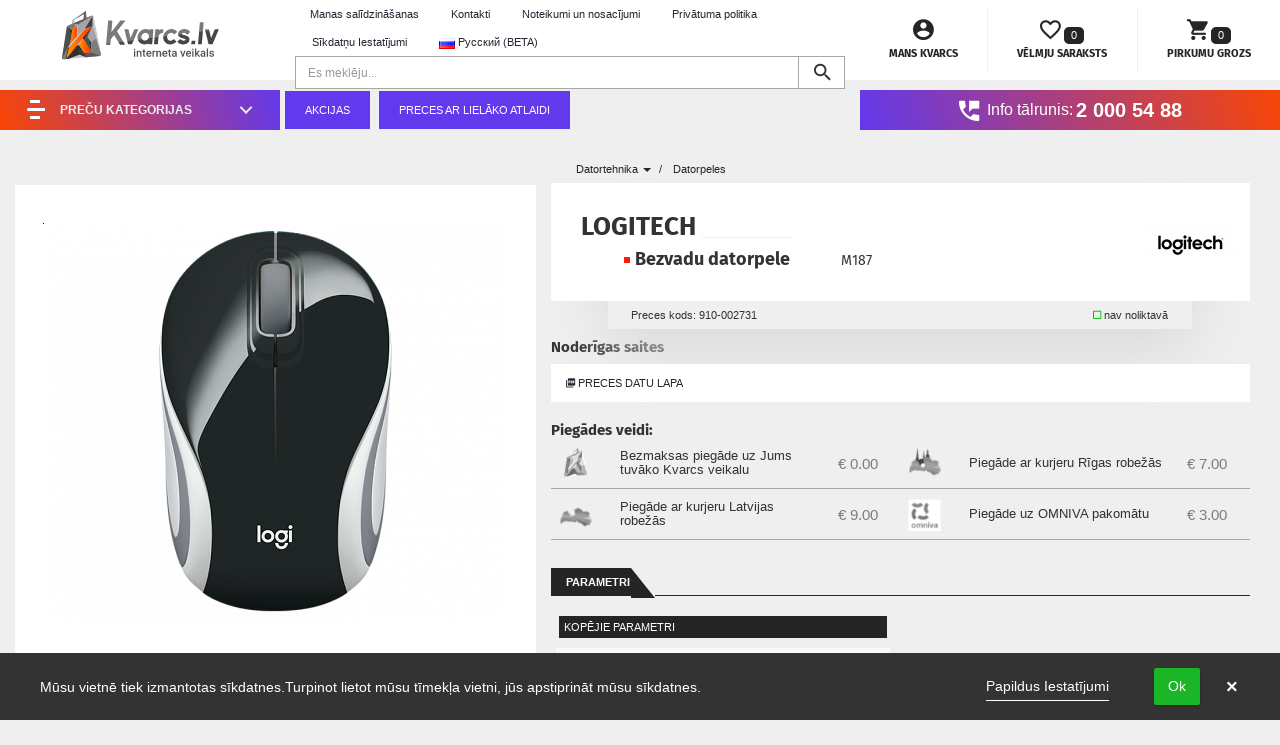

--- FILE ---
content_type: text/html; charset=UTF-8
request_url: https://www.kvarcs.lv/product/datortehnika/datorpeles/logitech-bezvadu-datorpele-910-002731
body_size: 22880
content:
<!DOCTYPE html>
<html lang="lv">
    <head>
                <meta charset="utf-8">
<meta http-equiv="X-UA-Compatible" content="ie=edge">
<meta name="viewport" content="width=device-width, initial-scale=1">
<meta name="author" content="canthis.lv Developers Team">

<title data-page-title="Logitech Bezvadu datorpele M187 910-002731 :: Datorpeles"
       data-page-title-suffix=" | kvarcs.lv">
    Logitech Bezvadu datorpele M187 910-002731 :: Datorpeles | kvarcs.lv
</title>


    <link rel="alternate" hreflang="lv" href="https://www.kvarcs.lv/product/datortehnika/datorpeles/logitech-bezvadu-datorpele-910-002731" />
    <link rel="alternate" hreflang="ru" href="https://www.kvarcs.lv/ru/product/datortehnika/datorpeles/logitech-bezvadu-datorpele-910-002731" />

<meta name="description" content="Bezvadu datorpele Logitech M187 910-002731 par labu un izdevīgu cenu! Nopirkt interneta veikalā kvarcs.lv! Detalizēta informācija - instrukcija, raksturojumi, foto, apraksts.">
    
        <meta property="og:image" content="https://www.kvarcs.lv/storage/app/uploads/public/316/fe3/107/thumb__250_250_0_0_auto.png"/><link rel="apple-touch-icon" sizes="180x180" href="https://www.kvarcs.lv/themes/kvarcs-shop/assets/img/favicon/apple-touch-icon.png?Kvarcs=kPgQOJmReO"/>
<link rel="icon" type="image/png" href="https://www.kvarcs.lv/themes/kvarcs-shop/assets/img/favicon/favicon-32x32.png?Kvarcs=kPgQOJmReO" sizes="32x32"/>
<link rel="icon" type="image/png" href="https://www.kvarcs.lv/themes/kvarcs-shop/assets/img/favicon/favicon-194x194.png?Kvarcs=kPgQOJmReO" sizes="194x194"/>
<link rel="icon" type="image/png" href="https://www.kvarcs.lv/themes/kvarcs-shop/assets/img/favicon/android-chrome-192x192.png?Kvarcs=kPgQOJmReO" sizes="192x192"/>
<link rel="icon" type="image/png" href="https://www.kvarcs.lv/themes/kvarcs-shop/assets/img/favicon/favicon-16x16.png?Kvarcs=kPgQOJmReO" sizes="16x16"/>
<link rel="manifest" href="https://www.kvarcs.lv/themes/kvarcs-shop/assets/img/favicon/manifest.json?Kvarcs=kPgQOJmReO"/>
<link rel="mask-icon" href="https://www.kvarcs.lv/themes/kvarcs-shop/assets/img/favicon/safari-pinned-tab.svg?Kvarcs=kPgQOJmReO" color="#5bbad5"/>
<link rel="shortcut icon" href="https://www.kvarcs.lv/themes/kvarcs-shop/assets/img/favicon/favicon.ico?Kvarcs=kPgQOJmReO"/>
<meta name="msapplication-TileColor" content="#404956"/>
<meta name="msapplication-TileImage" content="https://www.kvarcs.lv/themes/kvarcs-shop/assets/img/favicon/mstile-144x144.png?Kvarcs=kPgQOJmReO"/>
<meta name="theme-color" content="#404956"/><link rel="dns-prefetch" href="//www.facebook.com">
<link rel="dns-prefetch" href="//connect.facebook.net">
<link rel="dns-prefetch" href="//www.google-analytics.com">
<link rel="dns-prefetch" href="//www.googletagmanager.com">
<link rel="dns-prefetch" href="//cdnjs.cloudflare.com">
<link rel="dns-prefetch" href="//ajax.googleapis.com">
<link rel="preconnect" href="https://fonts.gstatic.com" crossorigin>
<link rel="preconnect" href="https://fonts.googleapis.com" crossorigin>
<link rel="dns-prefetch" href="//static.salidzini.lv">
<link href="https://www.kvarcs.lv/combine/498aacf4a0eb4f8728734cd10cebf256-1697444188.css?v=29102021" rel="stylesheet">

<link rel="stylesheet" href="https://www.kvarcs.lv/plugins/canthis/outdatedbrowser/assets/outdatedbrowser.min.css">
<link rel="stylesheet" href="https://www.kvarcs.lv/plugins/offline/gdpr/assets/cookieBanner/banner.css">
<link href="https://www.kvarcs.lv/combine/88494cad78aea5c8d77861d452507ad5-1507052387.css?v=29102021" rel="stylesheet">
<script>(function(w,d,u){w.readyQ=[];w.bindReadyQ=[];function p(x,y){if(x=="ready"){w.bindReadyQ.push(y);}else{w.readyQ.push(x);}};var a={ready:p,bind:p};w.$=w.jQuery=function(f){if(f===d||f===u){return a}else{p(f)}}})(window,document)</script>

<!-- Global site tag (gtag.js) - AdWords: 796327751 -->
<script async src="https://www.googletagmanager.com/gtag/js?id=AW-796327751"></script>
<script>
  window.dataLayer = window.dataLayer || [];
  function gtag(){dataLayer.push(arguments);}
  gtag('js', new Date());
  gtag('config', 'AW-796327751');
</script>        
    
    
            <link rel="canonical" href="https://www.kvarcs.lv/product/datortehnika/datorpeles/logitech-bezvadu-datorpele-910-002731"/>
    
    <meta name="robots" content="index,follow">

    <!-- Facebook Pixel Code -->
<script>
  !function(f,b,e,v,n,t,s)
  {if(f.fbq)return;n=f.fbq=function(){n.callMethod?
  n.callMethod.apply(n,arguments):n.queue.push(arguments)};
  if(!f._fbq)f._fbq=n;n.push=n;n.loaded=!0;n.version='2.0';
  n.queue=[];t=b.createElement(e);t.async=!0;
  t.src=v;s=b.getElementsByTagName(e)[0];
  s.parentNode.insertBefore(t,s)}(window, document,'script',
  'https://connect.facebook.net/en_US/fbevents.js');
  fbq('init', '1455330118174127');
  fbq('track', 'PageView');
</script>
<noscript><img height="1" width="1" style="display:none"
  src="https://www.facebook.com/tr?id=1455330118174127&ev=PageView&noscript=1"
/></noscript>
<!-- End Facebook Pixel Code -->

            <meta property="og:title" content="Logitech Bezvadu datorpele M187 910-002731 :: Datorpeles" />
    
            <meta property="og:url" content="https://www.kvarcs.lv/product/datortehnika/datorpeles/logitech-bezvadu-datorpele-910-002731" />
    
            <meta property="og:site_name" content="Kvarcs" />
    
    
            <meta property="fb:app_id" content="820710934731777" />
    
    </head>

    <body class="layout page-single-item">
        <div id="fb-root"></div>
<script>(function(d, s, id) {
  var js, fjs = d.getElementsByTagName(s)[0];
  if (d.getElementById(id)) return;
  js = d.createElement(s); js.id = id;
  js.src = 'https://connect.facebook.net/en_GB/sdk.js#xfbml=1&version=v3.2';
  fjs.parentNode.insertBefore(js, fjs);
}(document, 'script', 'facebook-jssdk'));</script>            <div class="gdpr-banner">
        <div class="gdpr-banner__wrapper">
            <div class="gdpr-banner__column gdpr-banner__column--1">
    <div class="gdpr-banner__row">
        <div class="gdpr-banner__message">
        Mūsu vietnē tiek izmantotas sīkdatnes.Turpinot lietot mūsu tīmekļa vietni, jūs apstiprināt mūsu sīkdatnes.
</div>    </div>
</div>
<div class="gdpr-banner__column gdpr-banner__column--2">
        <div class="gdpr-banner__settings">
        <a role="link" rel="privacy" href="https://www.kvarcs.lv/cookies"
           data-request="onDecline"
           data-request-success="document.location.href = 'https://www.kvarcs.lv/cookies'"
        >
                        Papildus Iestatījumi
        </a>
    </div>
        <div class="gdpr-banner__opt-in">
    <button role="button"
            tabindex="0"
            aria-pressed="false"
            class="gdpr-banner__button gdpr-banner__button--opt-in"
            data-request="onAccept"
            data-request-success="$('.gdpr-banner').remove();"
                            data-request-update="'gdpr' : '#gdpr-reload'"
            >
                Ok

    </button>
</div>    <div class="gdpr-banner__dismiss">
    <button role="button" 
      tabindex="0" 
      aria-pressed="false"
      class="gdpr-banner__button--dismiss"
      onclick="document.querySelector('.gdpr-banner').remove()">&times;</button>
</div></div>        </div>
    </div>

        <div id="gdpr-reload">
                <script>
        (function(i,s,o,g,r,a,m){i['GoogleAnalyticsObject']=r;i[r]=i[r]||function(){
        (i[r].q=i[r].q||[]).push(arguments)},i[r].l=1*new Date();a=s.createElement(o),
        m=s.getElementsByTagName(o)[0];a.async=1;a.src=g;m.parentNode.insertBefore(a,m)
        })(window,document,'script','https://www.google-analytics.com/analytics.js','ga');

        ga('create', 'UA-87837400-1', 'auto');
                        ga('send', 'pageview');
    </script>

    <!-- Global site tag (gtag.js) - AdWords: 796327751 -->
    <script async src="https://www.googletagmanager.com/gtag/js?id=AW-796327751"></script>
    <script>
    window.dataLayer = window.dataLayer || [];
    function gtag(){dataLayer.push(arguments);}
    gtag('js', new Date());
    gtag('config', 'AW-796327751');
    </script>

        </div>

        <div class="page-wrapper">
            <header class="header">
    <div class="section-left header-left">
        <a href="https://www.kvarcs.lv" class="logo">
            <img src="https://www.kvarcs.lv/themes/kvarcs-shop/assets/img/logo-kvarcs.svg" alt="Kvarcs interneta veikals">
        </a>
    </div>

    <div class="section-center header-center">

        <div class="item nav-top-links hidden-xs ">
            
<ul class="nav nav-pills" >

    
            <li role="presentation" class=" ">
            <a href="https://www.kvarcs.lv/compare">Manas salīdzināšanas</a>
        </li>
                <li role="presentation" class=" ">
            <a href="https://www.kvarcs.lv/about">Kontakti</a>
        </li>
                <li role="presentation" class=" ">
            <a href="https://www.kvarcs.lv/biezak-uzdotie-jautajumi">Noteikumi un nosacījumi</a>
        </li>
                <li role="presentation" class=" ">
            <a href="https://www.kvarcs.lv/privacy-policy">Privātuma politika</a>
        </li>
                <li role="presentation" class=" ">
            <a href="https://www.kvarcs.lv/cookies">Sīkdatņu Iestatījumi</a>
        </li>
    


    <li role="presentation" class="language-top">
                                    <a href="#" 
               class="dropdown-toggle" 
               data-toggle="dropdown"
               data-request="onSwitchLocale" 
               data-request-data="locale: 'ru'" 
               role="button" 
               aria-haspopup="true" 
               aria-expanded="false">
                <img src="https://www.kvarcs.lv/themes/kvarcs-shop/assets/img/flags/ru.png" alt="Русский (BETA)"> Русский (BETA)
            </a>
                </li>

</ul>

        </div>

        <div class="item header-opt ">

            <div class="header-search">
                <div id="imaginary_container" class="searchbox-header">
                    <nav class="navbar yamm navbar-default">

                        <div class="input-group">
                            <input type="text" class="form-control" id="products-search" placeholder="Es meklēju...">
                            <label for="products-search" class="zmdi zmdi-search js-search-button" rel="tooltip" title="Meklēšana"></label>
                        </div>

                        <ul class="nav navbar-nav">
                            <li class="dropdown yamm-fw" id="products-search-wrapper">
                                <ul class="dropdown-menu">
                                    <li>
                                        <div class="yamm-content">
                                            <div class="row">
                                                <div id="products-search-results"></div>
                                            </div>
                                        </div>
                                    </li>
                                </ul>
                            </li>
                        </ul>
                    </nav>
                </div>
            </div>
        </div>

    </div>

    <div class="section-right header-right ">

        <div class="nav-user-account">
            <div class="btn-user-account">
    <a id="login-dp" class="a-top-user dropdown-toggle" data-toggle="dropdown" aria-haspopup="true" aria-expanded="true">
        <div class="big-icon-wrapper">
            <i class="zmdi zmdi-account-circle"></i>
        </div> 
        <span class="text-user-account">
                        Mans Kvarcs
                    </span>
    </a>
    <ul class="tab-content content dropdown-menu dropdown-menu-right shoppingwishlist-box login_box animated fadeIn" aria-labelledby="login-dp">
        <li>
            <div class="row">
                                <div class="col-md-12">
                    <div class="page-header">
    <h3>Ienākt</h3>
</div>

<form class="form"
      id="loginFormInDropdown">
    <div class="form-group">
        <label for="userSigninLoginInDropdown">E-pasta adrese</label>
        <div class="input-group">
            <span class="input-group-addon"><i class="zmdi zmdi-email"></i></span>
            <input
                name="login"
                type="email"
                class="form-control"
                id="userSigninLoginInDropdown"
                placeholder="Ievadiet e-pasta adresi" />
        </div>
    </div>

    <div class="form-group">
        <label for="userSigninPasswordInDropdown">Parole</label>
        <div class="input-group">
            <span class="input-group-addon"><i class="zmdi zmdi-key"></i></span>
            <input
                name="password"
                type="password"
                class="form-control"
                id="userSigninPasswordInDropdown"
                placeholder="Ievadiet paroli" />
        </div>
        <div class="help-block text-right">
            <a href="https://www.kvarcs.lv/user/forgot-password">Aizmirsāt paroli?</a>
        </div>
    </div>

    <div class="form-group">
        <button type="submit" class="btn btn-success btn-block">
            <i class="zmdi zmdi-sign-in"></i>
            Ienākt
        </button>

                    <a class="btn btn-block"
               href="https://www.kvarcs.lv/user/register">
                <i class="zmdi zmdi-account-add"></i>
                Reģistrēties
            </a>
        
    </div>

</form>

<script>
    $(document).ready(function() {
        $('#loginFormInDropdown').on('submit', function(e){
            e.preventDefault();
            $(this).request('onSignin', {
                error: loginAlertErrorInDropdown
            });
            return false;
        });
    });

    function loginAlertErrorInDropdown(jqXHR, textStatus, errorThrown) {
        $('#userSigninLoginInDropdown').closest('.input-group').removeClass('has-error');
        $('#userSigninPasswordInDropdown').closest('.input-group').removeClass('has-error');

        var isValidationError = (typeof jqXHR.responseJSON !== 'undefined') ? 1 : 0;

        if(isValidationError) {
            // validation error logic goes here
            $.each(jqXHR.responseJSON.X_OCTOBER_ERROR_FIELDS, function (key, val) {
                $elem = $("#loginFormInDropdown").find("input[name='"+key+"']").closest('.input-group');
                $elem.addClass('has-error');
            });
        }
        else {
            // auth error logic goes here
            message =  'Nepareizs E-pasts un/vai parole.';

            new Noty({
                type: 'error',
                text: message,
                theme: 'metroui',
                layout: 'topCenter',
                timeout: 8000,
                killer: true,
                animation: {
                    open: 'animated bounceIn', // Animate.css class names
                    close: 'animated flipOutX' // Animate.css class names
                }
            }).show();
        }
    }

</script>                </div>
                
                <div class="col-md-12 mb-sm">

                    
                                        <div class="list-group">
                        <a class="list-group-item" href="https://www.kvarcs.lv/user/account">
                            <span class="zmdi-hc-stack zmdi-hc-lg">
                                <i class="zmdi zmdi-square-o zmdi-hc-stack-2x"></i>
                                <i class="zmdi zmdi-account zmdi-hc-stack-1x"></i>
                            </span>
                            Mans profils
                        </a>
                        <a class="list-group-item" href="https://www.kvarcs.lv/compare">
                            <span class="zmdi-hc-stack zmdi-hc-lg">
                                <i class="zmdi zmdi-square-o zmdi-hc-stack-2x"></i>
                                <i class="zmdi zmdi-swap zmdi-hc-stack-1x"></i>
                            </span>
                            Manas salīdzināšanas
                        </a>
                    </div>
                                    </div>
            </div>
        </li>
    </ul>
</div>        </div>
        <div class="shopping-wishlist" id="shopping-wishlist-wrapper">
            <!--wishlist desktop-->
<div class="btn-shopping-wishlist wishlist" id="wishlist">
    <a class="top_wishlist dropdown-toggle" data-loading-text="Loading..." data-toggle="dropdown" aria-expanded="true">
        <div class="big-icon-wrapper">
                <i class="zmdi zmdi-favorite-outline"></i>
            <div class="badge"><span class="wishlist-quant-txt">0</span></div>
        </div>
        <span class="text-shopping-wishlist hidden-xs">Vēlmju saraksts</span>
    </a>
    <ul class="tab-content content dropdown-menu dropdown-menu-right shoppingwishlist-box animated fadeIn" role="menu">
        <li>
            <div class="page-header added_items mt-0">
                <h4>Vēlmju saraksts</h4>
            </div>
        </li>
        
        <li>Vēlmju sarakstā nav nevienas preces</li>

            </ul>
</div>
        </div>
        <div class="shopping-cart" id="shopping-cart-wrapper">
            <!--cart desktop-->
<div class="btn-shopping-cart" id="cart">
    <a class="top_cart dropdown-toggle" data-loading-text="Loading..." data-toggle="dropdown" aria-expanded="true">
        <div class="big-icon-wrapper">
                <i class="zmdi zmdi-shopping-cart"></i>
            <div class="badge"><span class="cart-quant-txt">0</span></div>
        </div>
        <span class="text-shopping-cart hidden-xs">Pirkumu grozs</span>
    </a>
    <ul class="tab-content content dropdown-menu dropdown-menu-right shoppingcart-box animated fadeIn" role="menu">
        <li>
            <div class="page-header added_items mt-0">
                <h4>Pirkumu grozs</h4>
            </div>
        </li>
        
        <li>Pirkumu grozā nav nevienas preces</li>

            </ul>
</div>
        </div>

    </div>

</header>

<div class="header-second-line">
    <div class="section-left sidemenu">
        <div class="cd-dropdown-wrapper"> 
    <a class="cd-dropdown-trigger " href="#"><div class="icon-menu-icon"><div class="icon-menu-icon-slash">
            <div class="icon-menu-icon-slash-bar-mask top"><div class="icon-menu-icon-slash-bar top"></div></div>
            <div class="icon-menu-icon-slash-bar-mask middle"><div class="icon-menu-icon-slash-bar middle"></div></div>
            <div class="icon-menu-icon-slash-bar-mask bottom"><div class="icon-menu-icon-slash-bar bottom"></div></div>
            </div></div><span class="hidden-xs">Preču kategorijas</span></a>
    <nav class="cd-dropdown ">
        <span>Preču kategorijas</span>
        <a href="#" class="cd-close">Aizvērt</a>

                    <ul class="cd-dropdown-content" >
                            
                            <li class="has-children category-depth-0 " >
                    <a class=""
                       href="https://www.kvarcs.lv/category/televizori-un-aksesuari">

                                                    <div class="categorie-icon">
                                <img src="/storage/app/media/Kategoriju-miniaturas/014-technology-1.png" alt="Televizori un aksesuāri">
                            </div>
                        
                                                <span class="mainmenu-item">Televizori un aksesuāri</span>
                        
                    </a>

                                        <ul class="cd-secondary-dropdown fade-out is-hidden">
                        <li class="go-back"><a href="#0">Visas preču kategorijas</a></li>

                                                <li class="see-all"><a href="https://www.kvarcs.lv/category/televizori-un-aksesuari">Televizori un aksesuāri</a></li>
                        
                                     
                            <li class=" category-depth-1 " >
                    <a class="cd-dropdown-item"
                       href="https://www.kvarcs.lv/category/televizori-un-aksesuari/televizori">

                        
                                                <div class="submenu-wrapper">
                           <div class="img-wrap">
                               <img src="https://www.kvarcs.lv/storage/app/uploads/public/e7b/275/2f5/thumb__45_45_0_0_auto.jpg" alt="Televizori">
                           </div>
                            <span>Televizori</span>
                        </div>
                        
                    </a>

                    
                </li> <!-- .has-children -->
                                            <li class=" category-depth-1 " >
                    <a class="cd-dropdown-item"
                       href="https://www.kvarcs.lv/category/televizori-un-aksesuari/tv-galdi-un-kronsteini">

                        
                                                <div class="submenu-wrapper">
                           <div class="img-wrap">
                               <img src="https://www.kvarcs.lv/storage/app/uploads/public/29e/ed2/97b/thumb__45_45_0_0_auto.jpg" alt="TV galdi un kronšteini">
                           </div>
                            <span>TV galdi un kronšteini</span>
                        </div>
                        
                    </a>

                    
                </li> <!-- .has-children -->
                                            <li class=" category-depth-1 " >
                    <a class="cd-dropdown-item"
                       href="https://www.kvarcs.lv/category/televizori-un-aksesuari/tv-pultis">

                        
                                                <div class="submenu-wrapper">
                           <div class="img-wrap">
                               <img src="https://www.kvarcs.lv/storage/app/uploads/public/d9a/950/e30/thumb__45_45_0_0_auto.jpg" alt="TV pultis">
                           </div>
                            <span>TV pultis</span>
                        </div>
                        
                    </a>

                    
                </li> <!-- .has-children -->
                                            <li class=" category-depth-1 " >
                    <a class="cd-dropdown-item"
                       href="https://www.kvarcs.lv/category/televizori-un-aksesuari/tv-antenas">

                        
                                                <div class="submenu-wrapper">
                           <div class="img-wrap">
                               <img src="https://www.kvarcs.lv/storage/app/uploads/public/90a/d5f/68c/thumb__45_45_0_0_auto.jpg" alt="TV antenas">
                           </div>
                            <span>TV antenas</span>
                        </div>
                        
                    </a>

                    
                </li> <!-- .has-children -->
                                    <li class="li-clearfix"></li>
                                            <li class="has-children category-depth-1 " >
                    <a class="cd-dropdown-item"
                       href="https://www.kvarcs.lv/category/televizori-un-aksesuari/satelitu-un-virszemes-televizijas-iekartas">

                        
                                                <div class="submenu-wrapper">
                           <div class="img-wrap">
                               <img src="https://www.kvarcs.lv/storage/app/uploads/public/274/5c5/ea3/thumb__45_45_0_0_auto.jpg" alt="Satelītu un virszemes televīzijas iekārtas">
                           </div>
                            <span>Satelītu un virszemes televīzijas iekārtas &nbsp;<i class="zmdi zmdi-chevron-down zmdi-hc-lg"></i></span>
                        </div>
                        
                    </a>

                                        <ul class=" is-hidden">
                        <li class="go-back"><a href="#0">Visas preču kategorijas</a></li>

                        
                                     
                            <li class=" category-depth-last " >
                    <a class="cd-dropdown-item"
                       href="https://www.kvarcs.lv/category/televizori-un-aksesuari/satelitu-un-virszemes-televizijas-iekartas/hd-satelituztvereji">

                        
                                                <div class="submenu-wrapper">
                           <div class="img-wrap">
                               <img src="https://www.kvarcs.lv/storage/app/uploads/public/6b8/cbd/8d2/thumb__45_45_0_0_auto.jpg" alt="HD Satelīta uztvērēji">
                           </div>
                            <span>HD Satelīta uztvērēji</span>
                        </div>
                        
                    </a>

                    
                </li> <!-- .has-children -->
                                            <li class=" category-depth-last " >
                    <a class="cd-dropdown-item"
                       href="https://www.kvarcs.lv/category/televizori-un-aksesuari/satelitu-un-virszemes-televizijas-iekartas/virszemes-televizijas-uztvereji">

                        
                                                <div class="submenu-wrapper">
                           <div class="img-wrap">
                               <img src="https://www.kvarcs.lv/storage/app/uploads/public/a1e/61f/b8c/thumb__45_45_0_0_auto.jpg" alt="Virszemes televīzijas uztvērēji">
                           </div>
                            <span>Virszemes televīzijas uztvērēji</span>
                        </div>
                        
                    </a>

                    
                </li> <!-- .has-children -->
                            
        

                    </ul> <!-- .cd-secondary-dropdown -->
                    
                </li> <!-- .has-children -->
                                            <li class=" category-depth-1 " >
                    <a class="cd-dropdown-item"
                       href="https://www.kvarcs.lv/category/televizori-un-aksesuari/satelitu-un-virszemes-televizijas-iekartas/multivides-konsoles-smart-tv">

                        
                                                <div class="submenu-wrapper">
                           <div class="img-wrap">
                               <img src="https://www.kvarcs.lv/storage/app/uploads/public/37b/67e/4b7/thumb__45_45_0_0_auto.jpg" alt="Multivides konsoles (Smart TV)">
                           </div>
                            <span>Multivides konsoles (Smart TV)</span>
                        </div>
                        
                    </a>

                    
                </li> <!-- .has-children -->
                            
        

                    </ul> <!-- .cd-secondary-dropdown -->
                    
                </li> <!-- .has-children -->
                                            <li class="has-children category-depth-0 " >
                    <a class=""
                       href="https://www.kvarcs.lv/category/audio-un-audio-sistemas">

                                                    <div class="categorie-icon">
                                <img src="/storage/app/media/Kategoriju-miniaturas/001-speaker.png" alt="Audio un audio sistēmas">
                            </div>
                        
                                                <span class="mainmenu-item">Audio un audio sistēmas</span>
                        
                    </a>

                                        <ul class="cd-secondary-dropdown fade-out is-hidden">
                        <li class="go-back"><a href="#0">Visas preču kategorijas</a></li>

                                                <li class="see-all"><a href="https://www.kvarcs.lv/category/audio-un-audio-sistemas">Audio un audio sistēmas</a></li>
                        
                                     
                            <li class="has-children category-depth-1 " >
                    <a class="cd-dropdown-item"
                       href="https://www.kvarcs.lv/category/audio-un-video">

                        
                                                <div class="submenu-wrapper">
                           <div class="img-wrap">
                               <img src="https://www.kvarcs.lv/storage/app/uploads/public/a7f/d89/97f/thumb__45_45_0_0_crop.jpg" alt="Audio">
                           </div>
                            <span>Audio &nbsp;<i class="zmdi zmdi-chevron-down zmdi-hc-lg"></i></span>
                        </div>
                        
                    </a>

                                        <ul class=" is-hidden">
                        <li class="go-back"><a href="#0">Visas preču kategorijas</a></li>

                        
                                     
                            <li class=" category-depth-last " >
                    <a class="cd-dropdown-item"
                       href="https://www.kvarcs.lv/category/audio-un-video/muzikas-centri">

                        
                                                <div class="submenu-wrapper">
                           <div class="img-wrap">
                               <img src="https://www.kvarcs.lv/storage/app/uploads/public/985/a3a/1f6/thumb__45_45_0_0_auto.jpg" alt="Mūzikas centri">
                           </div>
                            <span>Mūzikas centri</span>
                        </div>
                        
                    </a>

                    
                </li> <!-- .has-children -->
                                            <li class=" category-depth-last " >
                    <a class="cd-dropdown-item"
                       href="https://www.kvarcs.lv/category/audio-un-video/magnetolas">

                        
                                                <div class="submenu-wrapper">
                           <div class="img-wrap">
                               <img src="https://www.kvarcs.lv/storage/app/uploads/public/c05/103/0cf/thumb__45_45_0_0_auto.jpg" alt="Magnetolas">
                           </div>
                            <span>Magnetolas</span>
                        </div>
                        
                    </a>

                    
                </li> <!-- .has-children -->
                                            <li class=" category-depth-last " >
                    <a class="cd-dropdown-item"
                       href="https://www.kvarcs.lv/category/audio-un-video/radio">

                        
                                                <div class="submenu-wrapper">
                           <div class="img-wrap">
                               <img src="https://www.kvarcs.lv/storage/app/uploads/public/4c5/d0e/c68/thumb__45_45_0_0_auto.png" alt="Radio">
                           </div>
                            <span>Radio</span>
                        </div>
                        
                    </a>

                    
                </li> <!-- .has-children -->
                                            <li class=" category-depth-last " >
                    <a class="cd-dropdown-item"
                       href="https://www.kvarcs.lv/category/audio-un-video/radio-modinataji">

                        
                                                <div class="submenu-wrapper">
                           <div class="img-wrap">
                               <img src="https://www.kvarcs.lv/storage/app/uploads/public/314/c4e/e2c/thumb__45_45_0_0_auto.jpg" alt="Radio modinātāji">
                           </div>
                            <span>Radio modinātāji</span>
                        </div>
                        
                    </a>

                    
                </li> <!-- .has-children -->
                                    <li class="li-clearfix"></li>
                                            <li class=" category-depth-last " >
                    <a class="cd-dropdown-item"
                       href="https://www.kvarcs.lv/category/audio-un-video/portativie-skalruni">

                        
                                                <div class="submenu-wrapper">
                           <div class="img-wrap">
                               <img src="https://www.kvarcs.lv/storage/app/uploads/public/de1/1f1/d9b/thumb__45_45_0_0_auto.jpg" alt="Portatīvie skaļruni">
                           </div>
                            <span>Portatīvie skaļruni</span>
                        </div>
                        
                    </a>

                    
                </li> <!-- .has-children -->
                                            <li class=" category-depth-last " >
                    <a class="cd-dropdown-item"
                       href="https://www.kvarcs.lv/category/audio-un-video/diktafoni">

                        
                                                <div class="submenu-wrapper">
                           <div class="img-wrap">
                               <img src="https://www.kvarcs.lv/storage/app/uploads/public/2d1/fbd/2d3/thumb__45_45_0_0_auto.jpg" alt="Diktofoni">
                           </div>
                            <span>Diktofoni</span>
                        </div>
                        
                    </a>

                    
                </li> <!-- .has-children -->
                                            <li class=" category-depth-last " >
                    <a class="cd-dropdown-item"
                       href="https://www.kvarcs.lv/category/audio-un-video/mp3-atskanotaji">

                        
                                                <div class="submenu-wrapper">
                           <div class="img-wrap">
                               <img src="https://www.kvarcs.lv/storage/app/uploads/public/33b/43b/040/thumb__45_45_0_0_auto.jpg" alt="MP3/MP4 atskaņotāji">
                           </div>
                            <span>MP3/MP4 atskaņotāji</span>
                        </div>
                        
                    </a>

                    
                </li> <!-- .has-children -->
                                            <li class=" category-depth-last " >
                    <a class="cd-dropdown-item"
                       href="https://www.kvarcs.lv/category/audio-un-video/portativie-multimediju-centri">

                        
                                                <div class="submenu-wrapper">
                           <div class="img-wrap">
                               <img src="https://www.kvarcs.lv/storage/app/uploads/public/331/d02/587/thumb__45_45_0_0_auto.jpg" alt="Mobilas skaņas sistēmas">
                           </div>
                            <span>Mobilas skaņas sistēmas</span>
                        </div>
                        
                    </a>

                    
                </li> <!-- .has-children -->
                                    <li class="li-clearfix"></li>
                                            <li class=" category-depth-last " >
                    <a class="cd-dropdown-item"
                       href="https://www.kvarcs.lv/category/audio-un-video/austinas">

                        
                                                <div class="submenu-wrapper">
                           <div class="img-wrap">
                               <img src="https://www.kvarcs.lv/storage/app/uploads/public/7fb/ad3/16c/thumb__45_45_0_0_auto.jpg" alt="Austiņas">
                           </div>
                            <span>Austiņas</span>
                        </div>
                        
                    </a>

                    
                </li> <!-- .has-children -->
                                            <li class=" category-depth-last " >
                    <a class="cd-dropdown-item"
                       href="https://www.kvarcs.lv/category/audio-un-video/bezvadu-austinas">

                        
                                                <div class="submenu-wrapper">
                           <div class="img-wrap">
                               <img src="https://www.kvarcs.lv/storage/app/uploads/public/2ec/3f8/008/thumb__45_45_0_0_auto.jpg" alt="Bezvadu austiņas">
                           </div>
                            <span>Bezvadu austiņas</span>
                        </div>
                        
                    </a>

                    
                </li> <!-- .has-children -->
                                            <li class=" category-depth-last " >
                    <a class="cd-dropdown-item"
                       href="https://www.kvarcs.lv/category/audio-un-video/mikrofoni">

                        
                                                <div class="submenu-wrapper">
                           <div class="img-wrap">
                               <img src="https://www.kvarcs.lv/storage/app/uploads/public/92f/7f9/8ff/thumb__45_45_0_0_auto.jpg" alt="Mikrofoni">
                           </div>
                            <span>Mikrofoni</span>
                        </div>
                        
                    </a>

                    
                </li> <!-- .has-children -->
                            
        

                    </ul> <!-- .cd-secondary-dropdown -->
                    
                </li> <!-- .has-children -->
                                            <li class="has-children category-depth-1 " >
                    <a class="cd-dropdown-item"
                       href="https://www.kvarcs.lv/category/audio-sistemas">

                        
                                                <div class="submenu-wrapper">
                           <div class="img-wrap">
                               <img src="https://www.kvarcs.lv/storage/app/uploads/public/a7f/d89/97f/thumb__45_45_0_0_crop.jpg" alt="Audio sistēmas">
                           </div>
                            <span>Audio sistēmas &nbsp;<i class="zmdi zmdi-chevron-down zmdi-hc-lg"></i></span>
                        </div>
                        
                    </a>

                                        <ul class=" is-hidden">
                        <li class="go-back"><a href="#0">Visas preču kategorijas</a></li>

                        
                                     
                            <li class=" category-depth-last " >
                    <a class="cd-dropdown-item"
                       href="https://www.kvarcs.lv/category/audio-sistemas/pastiprinataji-un-resiveri">

                        
                                                <div class="submenu-wrapper">
                           <div class="img-wrap">
                               <img src="https://www.kvarcs.lv/storage/app/uploads/public/50f/3dd/47e/thumb__45_45_0_0_auto.jpg" alt="Pastiprinātāji un resīveri">
                           </div>
                            <span>Pastiprinātāji un resīveri</span>
                        </div>
                        
                    </a>

                    
                </li> <!-- .has-children -->
                                            <li class=" category-depth-last " >
                    <a class="cd-dropdown-item"
                       href="https://www.kvarcs.lv/category/audio-sistemas/skalruni-un-sabvuferi">

                        
                                                <div class="submenu-wrapper">
                           <div class="img-wrap">
                               <img src="https://www.kvarcs.lv/storage/app/uploads/public/8ef/be5/9a5/thumb__45_45_0_0_auto.jpg" alt="Skaļruņi un sabvūferi">
                           </div>
                            <span>Skaļruņi un sabvūferi</span>
                        </div>
                        
                    </a>

                    
                </li> <!-- .has-children -->
                                            <li class=" category-depth-last " >
                    <a class="cd-dropdown-item"
                       href="https://www.kvarcs.lv/category/audio-sistemas/musiccast-streamer">

                        
                                                <div class="submenu-wrapper">
                           <div class="img-wrap">
                               <img src="https://www.kvarcs.lv/storage/app/uploads/public/922/8b1/105/thumb__45_45_0_0_auto.jpg" alt="Yamaha MusicCast Streamer">
                           </div>
                            <span>Yamaha MusicCast Streamer</span>
                        </div>
                        
                    </a>

                    
                </li> <!-- .has-children -->
                                            <li class=" category-depth-last " >
                    <a class="cd-dropdown-item"
                       href="https://www.kvarcs.lv/category/audio-un-video/cd-atskanotaji">

                        
                                                <div class="submenu-wrapper">
                           <div class="img-wrap">
                               <img src="https://www.kvarcs.lv/storage/app/uploads/public/91f/905/022/thumb__45_45_0_0_auto.jpg" alt="CD atskaņotāji">
                           </div>
                            <span>CD atskaņotāji</span>
                        </div>
                        
                    </a>

                    
                </li> <!-- .has-children -->
                                    <li class="li-clearfix"></li>
                                            <li class=" category-depth-last " >
                    <a class="cd-dropdown-item"
                       href="https://www.kvarcs.lv/category/audio-un-video/blu-ray-atskanotaji">

                        
                                                <div class="submenu-wrapper">
                           <div class="img-wrap">
                               <img src="https://www.kvarcs.lv/storage/app/uploads/public/117/d26/127/thumb__45_45_0_0_auto.jpg" alt="Blu-Ray un DVD atskaņotāji">
                           </div>
                            <span>Blu-Ray un DVD atskaņotāji</span>
                        </div>
                        
                    </a>

                    
                </li> <!-- .has-children -->
                                            <li class=" category-depth-last " >
                    <a class="cd-dropdown-item"
                       href="https://www.kvarcs.lv/category/audio-un-video/vinilplasu-atskanotaji">

                        
                                                <div class="submenu-wrapper">
                           <div class="img-wrap">
                               <img src="https://www.kvarcs.lv/storage/app/uploads/public/e75/c13/58f/thumb__45_45_0_0_auto.jpg" alt="Vinila plašu atskaņotāji">
                           </div>
                            <span>Vinila plašu atskaņotāji</span>
                        </div>
                        
                    </a>

                    
                </li> <!-- .has-children -->
                                            <li class=" category-depth-last " >
                    <a class="cd-dropdown-item"
                       href="https://www.kvarcs.lv/category/audio-un-audio-sistemas/audio-sistemas/bluetooth-muzikas-uztvereji">

                        
                                                <div class="submenu-wrapper">
                           <div class="img-wrap">
                               <img src="https://www.kvarcs.lv/storage/app/uploads/public/dea/aca/dfc/thumb__45_45_0_0_auto.png" alt="Bluetooth mūzikas uztvērēji">
                           </div>
                            <span>Bluetooth mūzikas uztvērēji</span>
                        </div>
                        
                    </a>

                    
                </li> <!-- .has-children -->
                            
        

                    </ul> <!-- .cd-secondary-dropdown -->
                    
                </li> <!-- .has-children -->
                                            <li class=" category-depth-1 " >
                    <a class="cd-dropdown-item"
                       href="https://www.kvarcs.lv/category/audio-un-audio-sistemas/savienotajvadi">

                        
                                                <div class="submenu-wrapper">
                           <div class="img-wrap">
                               <img src="https://www.kvarcs.lv/storage/app/uploads/public/d02/92b/d93/thumb__45_45_0_0_auto.jpg" alt="Savienotājvadi">
                           </div>
                            <span>Savienotājvadi</span>
                        </div>
                        
                    </a>

                    
                </li> <!-- .has-children -->
                                            <li class="has-children category-depth-1 " >
                    <a class="cd-dropdown-item"
                       href="https://www.kvarcs.lv/category/audio-un-audio-sistemas/kronsteini">

                        
                                                <div class="submenu-wrapper">
                           <div class="img-wrap">
                               <img src="https://www.kvarcs.lv/storage/app/uploads/public/a7f/d89/97f/thumb__45_45_0_0_crop.jpg" alt="Kronšteini">
                           </div>
                            <span>Kronšteini &nbsp;<i class="zmdi zmdi-chevron-down zmdi-hc-lg"></i></span>
                        </div>
                        
                    </a>

                                        <ul class=" is-hidden">
                        <li class="go-back"><a href="#0">Visas preču kategorijas</a></li>

                        
                                     
                            <li class=" category-depth-last " >
                    <a class="cd-dropdown-item"
                       href="https://www.kvarcs.lv/category/audio-un-audio-sistemas/kronsteini/skalrunu-sienas-stiprinajumi">

                        
                                                <div class="submenu-wrapper">
                           <div class="img-wrap">
                               <img src="https://www.kvarcs.lv/storage/app/uploads/public/73d/059/cd9/thumb__45_45_0_0_auto.jpeg" alt="Skaļruņu sienas stiprinājumi">
                           </div>
                            <span>Skaļruņu sienas stiprinājumi</span>
                        </div>
                        
                    </a>

                    
                </li> <!-- .has-children -->
                            
        

                    </ul> <!-- .cd-secondary-dropdown -->
                    
                </li> <!-- .has-children -->
                                    <li class="li-clearfix"></li>
                            
        

                    </ul> <!-- .cd-secondary-dropdown -->
                    
                </li> <!-- .has-children -->
                                            <li class="has-children category-depth-0 " >
                    <a class=""
                       href="https://www.kvarcs.lv/category/liela-sadzives-tehnika">

                                                    <div class="categorie-icon">
                                <img src="/storage/app/media/Kategoriju-miniaturas/013-washing-machine.png" alt="Lielā sadzīves tehnika">
                            </div>
                        
                                                <span class="mainmenu-item">Lielā sadzīves tehnika</span>
                        
                    </a>

                                        <ul class="cd-secondary-dropdown fade-out is-hidden">
                        <li class="go-back"><a href="#0">Visas preču kategorijas</a></li>

                                                <li class="see-all"><a href="https://www.kvarcs.lv/category/liela-sadzives-tehnika">Lielā sadzīves tehnika</a></li>
                        
                                     
                            <li class=" category-depth-1 " >
                    <a class="cd-dropdown-item"
                       href="https://www.kvarcs.lv/category/liela-sadzives-tehnika/ledusskapji">

                        
                                                <div class="submenu-wrapper">
                           <div class="img-wrap">
                               <img src="https://www.kvarcs.lv/storage/app/uploads/public/ac8/9c3/ac5/thumb__45_45_0_0_auto.jpg" alt="Ledusskapji">
                           </div>
                            <span>Ledusskapji</span>
                        </div>
                        
                    </a>

                    
                </li> <!-- .has-children -->
                                            <li class=" category-depth-1 " >
                    <a class="cd-dropdown-item"
                       href="https://www.kvarcs.lv/category/liela-sadzives-tehnika/saldetavas">

                        
                                                <div class="submenu-wrapper">
                           <div class="img-wrap">
                               <img src="https://www.kvarcs.lv/storage/app/uploads/public/f19/95a/f00/thumb__45_45_0_0_auto.jpg" alt="Saldētavas">
                           </div>
                            <span>Saldētavas</span>
                        </div>
                        
                    </a>

                    
                </li> <!-- .has-children -->
                                            <li class=" category-depth-1 " >
                    <a class="cd-dropdown-item"
                       href="https://www.kvarcs.lv/category/liela-sadzives-tehnika/velas-masinas-front">

                        
                                                <div class="submenu-wrapper">
                           <div class="img-wrap">
                               <img src="https://www.kvarcs.lv/storage/app/uploads/public/cfc/12f/625/thumb__45_45_0_0_auto.jpg" alt="Veļas mašīnas (front)">
                           </div>
                            <span>Veļas mašīnas (front)</span>
                        </div>
                        
                    </a>

                    
                </li> <!-- .has-children -->
                                            <li class=" category-depth-1 " >
                    <a class="cd-dropdown-item"
                       href="https://www.kvarcs.lv/category/liela-sadzives-tehnika/velas-masinas-top">

                        
                                                <div class="submenu-wrapper">
                           <div class="img-wrap">
                               <img src="https://www.kvarcs.lv/storage/app/uploads/public/c8f/f95/659/thumb__45_45_0_0_auto.jpg" alt="Veļas mašīnas (top)">
                           </div>
                            <span>Veļas mašīnas (top)</span>
                        </div>
                        
                    </a>

                    
                </li> <!-- .has-children -->
                                    <li class="li-clearfix"></li>
                                            <li class=" category-depth-1 " >
                    <a class="cd-dropdown-item"
                       href="https://www.kvarcs.lv/category/liela-sadzives-tehnika/velas-zavetaji">

                        
                                                <div class="submenu-wrapper">
                           <div class="img-wrap">
                               <img src="https://www.kvarcs.lv/storage/app/uploads/public/546/f01/325/thumb__45_45_0_0_auto.jpg" alt="Veļas žāvētāji">
                           </div>
                            <span>Veļas žāvētāji</span>
                        </div>
                        
                    </a>

                    
                </li> <!-- .has-children -->
                                            <li class=" category-depth-1 " >
                    <a class="cd-dropdown-item"
                       href="https://www.kvarcs.lv/category/liela-sadzives-tehnika/pusautomatiskas-velasmasinas">

                        
                                                <div class="submenu-wrapper">
                           <div class="img-wrap">
                               <img src="https://www.kvarcs.lv/storage/app/uploads/public/025/689/edd/thumb__45_45_0_0_auto.jpg" alt="Pusautomātiskās veļasmašīnas">
                           </div>
                            <span>Pusautomātiskās veļasmašīnas</span>
                        </div>
                        
                    </a>

                    
                </li> <!-- .has-children -->
                                            <li class=" category-depth-1 " >
                    <a class="cd-dropdown-item"
                       href="https://www.kvarcs.lv/category/liela-sadzives-tehnika/gazes-plitis">

                        
                                                <div class="submenu-wrapper">
                           <div class="img-wrap">
                               <img src="https://www.kvarcs.lv/storage/app/uploads/public/e39/d81/d40/thumb__45_45_0_0_auto.jpg" alt="Gāzes plītis">
                           </div>
                            <span>Gāzes plītis</span>
                        </div>
                        
                    </a>

                    
                </li> <!-- .has-children -->
                                            <li class=" category-depth-1 " >
                    <a class="cd-dropdown-item"
                       href="https://www.kvarcs.lv/category/liela-sadzives-tehnika/elektriskas-plitis">

                        
                                                <div class="submenu-wrapper">
                           <div class="img-wrap">
                               <img src="https://www.kvarcs.lv/storage/app/uploads/public/730/23d/aa1/thumb__45_45_0_0_auto.png" alt="Elektriskās plītis">
                           </div>
                            <span>Elektriskās plītis</span>
                        </div>
                        
                    </a>

                    
                </li> <!-- .has-children -->
                                    <li class="li-clearfix"></li>
                                            <li class=" category-depth-1 " >
                    <a class="cd-dropdown-item"
                       href="https://www.kvarcs.lv/category/liela-sadzives-tehnika/plitis-ar-kombineto-virsmu">

                        
                                                <div class="submenu-wrapper">
                           <div class="img-wrap">
                               <img src="https://www.kvarcs.lv/storage/app/uploads/public/213/98c/fa4/thumb__45_45_0_0_auto.jpg" alt="Plītis ar kombinēto virsmu">
                           </div>
                            <span>Plītis ar kombinēto virsmu</span>
                        </div>
                        
                    </a>

                    
                </li> <!-- .has-children -->
                                            <li class=" category-depth-1 " >
                    <a class="cd-dropdown-item"
                       href="https://www.kvarcs.lv/category/liela-sadzives-tehnika/trauku-mazgajamas-masinas">

                        
                                                <div class="submenu-wrapper">
                           <div class="img-wrap">
                               <img src="https://www.kvarcs.lv/storage/app/uploads/public/eaa/e2d/809/thumb__45_45_0_0_auto.png" alt="Trauku mazgājamās mašīnas">
                           </div>
                            <span>Trauku mazgājamās mašīnas</span>
                        </div>
                        
                    </a>

                    
                </li> <!-- .has-children -->
                                            <li class=" category-depth-1 " >
                    <a class="cd-dropdown-item"
                       href="https://www.kvarcs.lv/category/liela-sadzives-tehnika/tvaika-nosuceji">

                        
                                                <div class="submenu-wrapper">
                           <div class="img-wrap">
                               <img src="https://www.kvarcs.lv/storage/app/uploads/public/c81/435/728/thumb__45_45_0_0_auto.jpg" alt="Tvaika nosūcēji">
                           </div>
                            <span>Tvaika nosūcēji</span>
                        </div>
                        
                    </a>

                    
                </li> <!-- .has-children -->
                                            <li class=" category-depth-1 " >
                    <a class="cd-dropdown-item"
                       href="https://www.kvarcs.lv/category/liela-sadzives-tehnika/tvaika-nosuceju-piederumi">

                        
                                                <div class="submenu-wrapper">
                           <div class="img-wrap">
                               <img src="https://www.kvarcs.lv/storage/app/uploads/public/82f/082/da0/thumb__45_45_0_0_auto.jpg" alt="Tvaika nosūcēju aksesuāri">
                           </div>
                            <span>Tvaika nosūcēju aksesuāri</span>
                        </div>
                        
                    </a>

                    
                </li> <!-- .has-children -->
                                    <li class="li-clearfix"></li>
                                            <li class=" category-depth-1 " >
                    <a class="cd-dropdown-item"
                       href="https://www.kvarcs.lv/category/liela-sadzives-tehnika/uzkopsanas-tirisanas-un-mazgasanas-lidzekli">

                        
                                                <div class="submenu-wrapper">
                           <div class="img-wrap">
                               <img src="https://www.kvarcs.lv/storage/app/uploads/public/257/dbd/84a/thumb__45_45_0_0_auto.jpg" alt="Uzkopšanas, tīrīšanas un mazgāšanas līdzekļi">
                           </div>
                            <span>Uzkopšanas, tīrīšanas un mazgāšanas līdzekļi</span>
                        </div>
                        
                    </a>

                    
                </li> <!-- .has-children -->
                            
        

                    </ul> <!-- .cd-secondary-dropdown -->
                    
                </li> <!-- .has-children -->
                                            <li class="has-children category-depth-0 " >
                    <a class=""
                       href="https://www.kvarcs.lv/category/maza-sadzives-tehnika-majai">

                                                    <div class="categorie-icon">
                                <img src="/storage/app/media/Kategoriju-miniaturas/011-vacuum-cleaner.png" alt="Mazā sadzīves tehnika mājai">
                            </div>
                        
                                                <span class="mainmenu-item">Mazā sadzīves tehnika mājai</span>
                        
                    </a>

                                        <ul class="cd-secondary-dropdown fade-out is-hidden">
                        <li class="go-back"><a href="#0">Visas preču kategorijas</a></li>

                                                <li class="see-all"><a href="https://www.kvarcs.lv/category/maza-sadzives-tehnika-majai">Mazā sadzīves tehnika mājai</a></li>
                        
                                     
                            <li class=" category-depth-1 " >
                    <a class="cd-dropdown-item"
                       href="https://www.kvarcs.lv/category/maza-sadzives-tehnika-majai/puteklu-suceji">

                        
                                                <div class="submenu-wrapper">
                           <div class="img-wrap">
                               <img src="https://www.kvarcs.lv/storage/app/uploads/public/ee5/4bf/009/thumb__45_45_0_0_auto.jpg" alt="Putekļu sūcēji">
                           </div>
                            <span>Putekļu sūcēji</span>
                        </div>
                        
                    </a>

                    
                </li> <!-- .has-children -->
                                            <li class=" category-depth-1 " >
                    <a class="cd-dropdown-item"
                       href="https://www.kvarcs.lv/category/maza-sadzives-tehnika-majai/spieka-tipa-puteklsuceji">

                        
                                                <div class="submenu-wrapper">
                           <div class="img-wrap">
                               <img src="https://www.kvarcs.lv/storage/app/uploads/public/100/eb0/eec/thumb__45_45_0_0_auto.jpg" alt="Spieķa tipa putekļu sūcēji">
                           </div>
                            <span>Spieķa tipa putekļu sūcēji</span>
                        </div>
                        
                    </a>

                    
                </li> <!-- .has-children -->
                                            <li class=" category-depth-1 " >
                    <a class="cd-dropdown-item"
                       href="https://www.kvarcs.lv/category/maza-sadzives-tehnika-majai/rokas-puteklu-suceji">

                        
                                                <div class="submenu-wrapper">
                           <div class="img-wrap">
                               <img src="https://www.kvarcs.lv/storage/app/uploads/public/7e0/eda/cd7/thumb__45_45_0_0_auto.png" alt="Rokas putekļu sūcēji">
                           </div>
                            <span>Rokas putekļu sūcēji</span>
                        </div>
                        
                    </a>

                    
                </li> <!-- .has-children -->
                                            <li class=" category-depth-1 " >
                    <a class="cd-dropdown-item"
                       href="https://www.kvarcs.lv/category/maza-sadzives-tehnika-majai/puteklu-suceji-roboti">

                        
                                                <div class="submenu-wrapper">
                           <div class="img-wrap">
                               <img src="https://www.kvarcs.lv/storage/app/uploads/public/df7/d03/3c2/thumb__45_45_0_0_auto.jpg" alt="Putekļu sūcēji roboti">
                           </div>
                            <span>Putekļu sūcēji roboti</span>
                        </div>
                        
                    </a>

                    
                </li> <!-- .has-children -->
                                    <li class="li-clearfix"></li>
                                            <li class=" category-depth-1 " >
                    <a class="cd-dropdown-item"
                       href="https://www.kvarcs.lv/category/maza-sadzives-tehnika-majai/puteklu-suceju-piederumi">

                        
                                                <div class="submenu-wrapper">
                           <div class="img-wrap">
                               <img src="https://www.kvarcs.lv/storage/app/uploads/public/5d9/ffa/864/thumb__45_45_0_0_auto.jpg" alt="Putekļu sūcēju piederumi">
                           </div>
                            <span>Putekļu sūcēju piederumi</span>
                        </div>
                        
                    </a>

                    
                </li> <!-- .has-children -->
                                            <li class=" category-depth-1 " >
                    <a class="cd-dropdown-item"
                       href="https://www.kvarcs.lv/category/maza-sadzives-tehnika-majai/tvaika-tiritaji-un-tvaika-slotas">

                        
                                                <div class="submenu-wrapper">
                           <div class="img-wrap">
                               <img src="https://www.kvarcs.lv/storage/app/uploads/public/180/937/936/thumb__45_45_0_0_auto.jpg" alt="Tvaika tīrītāji un tvaika slotas">
                           </div>
                            <span>Tvaika tīrītāji un tvaika slotas</span>
                        </div>
                        
                    </a>

                    
                </li> <!-- .has-children -->
                                            <li class=" category-depth-1 " >
                    <a class="cd-dropdown-item"
                       href="https://www.kvarcs.lv/category/maza-sadzives-tehnika-majai/gludekli">

                        
                                                <div class="submenu-wrapper">
                           <div class="img-wrap">
                               <img src="https://www.kvarcs.lv/storage/app/uploads/public/302/37f/34a/thumb__45_45_0_0_auto.jpg" alt="Gludekļi">
                           </div>
                            <span>Gludekļi</span>
                        </div>
                        
                    </a>

                    
                </li> <!-- .has-children -->
                                            <li class=" category-depth-1 " >
                    <a class="cd-dropdown-item"
                       href="https://www.kvarcs.lv/category/maza-sadzives-tehnika-majai/gludinamas-sistemas">

                        
                                                <div class="submenu-wrapper">
                           <div class="img-wrap">
                               <img src="https://www.kvarcs.lv/storage/app/uploads/public/9af/f0a/39a/thumb__45_45_0_0_auto.jpg" alt="Gludināmās sistēmas">
                           </div>
                            <span>Gludināmās sistēmas</span>
                        </div>
                        
                    </a>

                    
                </li> <!-- .has-children -->
                                    <li class="li-clearfix"></li>
                                            <li class=" category-depth-1 " >
                    <a class="cd-dropdown-item"
                       href="https://www.kvarcs.lv/category/maza-sadzives-tehnika-majai/logu-tiritaji">

                        
                                                <div class="submenu-wrapper">
                           <div class="img-wrap">
                               <img src="https://www.kvarcs.lv/storage/app/uploads/public/186/42c/94d/thumb__45_45_0_0_auto.jpg" alt="Logu tīrītāji">
                           </div>
                            <span>Logu tīrītāji</span>
                        </div>
                        
                    </a>

                    
                </li> <!-- .has-children -->
                                            <li class="has-children category-depth-1 " >
                    <a class="cd-dropdown-item"
                       href="https://www.kvarcs.lv/category/maza-sadzives-tehnika-majai/susanas-tehnika">

                        
                                                <div class="submenu-wrapper">
                           <div class="img-wrap">
                               <img src="https://www.kvarcs.lv/storage/app/uploads/public/dbb/f1e/96d/thumb__45_45_0_0_auto.jpg" alt="Šūšanas tehnika">
                           </div>
                            <span>Šūšanas tehnika &nbsp;<i class="zmdi zmdi-chevron-down zmdi-hc-lg"></i></span>
                        </div>
                        
                    </a>

                                        <ul class=" is-hidden">
                        <li class="go-back"><a href="#0">Visas preču kategorijas</a></li>

                        
                                     
                            <li class=" category-depth-last " >
                    <a class="cd-dropdown-item"
                       href="https://www.kvarcs.lv/category/maza-sadzives-tehnika-majai/susanas-tehnika/overloki">

                        
                                                <div class="submenu-wrapper">
                           <div class="img-wrap">
                               <img src="https://www.kvarcs.lv/storage/app/uploads/public/327/77e/5fe/thumb__45_45_0_0_auto.jpg" alt="Overloki">
                           </div>
                            <span>Overloki</span>
                        </div>
                        
                    </a>

                    
                </li> <!-- .has-children -->
                                            <li class=" category-depth-last " >
                    <a class="cd-dropdown-item"
                       href="https://www.kvarcs.lv/category/maza-sadzives-tehnika-majai/susanas-tehnika/sujmasinas">

                        
                                                <div class="submenu-wrapper">
                           <div class="img-wrap">
                               <img src="https://www.kvarcs.lv/storage/app/uploads/public/f92/d2a/7fb/thumb__45_45_0_0_auto.jpg" alt="Šujmašīnas">
                           </div>
                            <span>Šujmašīnas</span>
                        </div>
                        
                    </a>

                    
                </li> <!-- .has-children -->
                            
        

                    </ul> <!-- .cd-secondary-dropdown -->
                    
                </li> <!-- .has-children -->
                            
        

                    </ul> <!-- .cd-secondary-dropdown -->
                    
                </li> <!-- .has-children -->
                                    <li class="li-clearfix"></li>
                                            <li class="has-children category-depth-0 " >
                    <a class=""
                       href="https://www.kvarcs.lv/category/maza-sadzives-tehnika-virtuvei">

                                                    <div class="categorie-icon">
                                <img src="/storage/app/media/Kategoriju-miniaturas/009-mixer.png" alt="Mazā sadzīves tehnika virtuvei">
                            </div>
                        
                                                <span class="mainmenu-item">Mazā sadzīves tehnika virtuvei</span>
                        
                    </a>

                                        <ul class="cd-secondary-dropdown fade-out is-hidden">
                        <li class="go-back"><a href="#0">Visas preču kategorijas</a></li>

                                                <li class="see-all"><a href="https://www.kvarcs.lv/category/maza-sadzives-tehnika-virtuvei">Mazā sadzīves tehnika virtuvei</a></li>
                        
                                     
                            <li class=" category-depth-1 " >
                    <a class="cd-dropdown-item"
                       href="https://www.kvarcs.lv/category/maza-sadzives-tehnika-virtuvei/mikrovilnu-krasnis">

                        
                                                <div class="submenu-wrapper">
                           <div class="img-wrap">
                               <img src="https://www.kvarcs.lv/storage/app/uploads/public/0ca/178/f16/thumb__45_45_0_0_auto.jpg" alt="Mikroviļņu krāsnis">
                           </div>
                            <span>Mikroviļņu krāsnis</span>
                        </div>
                        
                    </a>

                    
                </li> <!-- .has-children -->
                                            <li class=" category-depth-1 " >
                    <a class="cd-dropdown-item"
                       href="https://www.kvarcs.lv/category/maza-sadzives-tehnika-virtuvei/mini-cepeskrasnis">

                        
                                                <div class="submenu-wrapper">
                           <div class="img-wrap">
                               <img src="https://www.kvarcs.lv/storage/app/uploads/public/5d7/7d0/053/thumb__45_45_0_0_auto.jpg" alt="Mini cepeškrāsnis">
                           </div>
                            <span>Mini cepeškrāsnis</span>
                        </div>
                        
                    </a>

                    
                </li> <!-- .has-children -->
                                            <li class=" category-depth-1 " >
                    <a class="cd-dropdown-item"
                       href="https://www.kvarcs.lv/category/maza-sadzives-tehnika-virtuvei/galda-plitinas">

                        
                                                <div class="submenu-wrapper">
                           <div class="img-wrap">
                               <img src="https://www.kvarcs.lv/storage/app/uploads/public/ea1/23a/d9c/thumb__45_45_0_0_auto.jpg" alt="Galda plītiņas">
                           </div>
                            <span>Galda plītiņas</span>
                        </div>
                        
                    </a>

                    
                </li> <!-- .has-children -->
                                            <li class=" category-depth-1 " >
                    <a class="cd-dropdown-item"
                       href="https://www.kvarcs.lv/category/maza-sadzives-tehnika-virtuvei/maizes-cepsanas-krasnis">

                        
                                                <div class="submenu-wrapper">
                           <div class="img-wrap">
                               <img src="https://www.kvarcs.lv/storage/app/uploads/public/62c/2b9/f26/thumb__45_45_0_0_auto.jpg" alt="Maizes cepšanas krāsnis">
                           </div>
                            <span>Maizes cepšanas krāsnis</span>
                        </div>
                        
                    </a>

                    
                </li> <!-- .has-children -->
                                    <li class="li-clearfix"></li>
                                            <li class=" category-depth-1 " >
                    <a class="cd-dropdown-item"
                       href="https://www.kvarcs.lv/category/maza-sadzives-tehnika-virtuvei/multivaramie-katli">

                        
                                                <div class="submenu-wrapper">
                           <div class="img-wrap">
                               <img src="https://www.kvarcs.lv/storage/app/uploads/public/f7d/b34/f55/thumb__45_45_0_0_auto.jpg" alt="Multivārāmie katli">
                           </div>
                            <span>Multivārāmie katli</span>
                        </div>
                        
                    </a>

                    
                </li> <!-- .has-children -->
                                            <li class=" category-depth-1 " >
                    <a class="cd-dropdown-item"
                       href="https://www.kvarcs.lv/category/maza-sadzives-tehnika-virtuvei/tvaicesanas-ierices">

                        
                                                <div class="submenu-wrapper">
                           <div class="img-wrap">
                               <img src="https://www.kvarcs.lv/storage/app/uploads/public/a89/148/d57/thumb__45_45_0_0_auto.jpg" alt="Tvaicēšanas ierīces">
                           </div>
                            <span>Tvaicēšanas ierīces</span>
                        </div>
                        
                    </a>

                    
                </li> <!-- .has-children -->
                                            <li class=" category-depth-1 " >
                    <a class="cd-dropdown-item"
                       href="https://www.kvarcs.lv/category/maza-sadzives-tehnika-virtuvei/taukvares-katli">

                        
                                                <div class="submenu-wrapper">
                           <div class="img-wrap">
                               <img src="https://www.kvarcs.lv/storage/app/uploads/public/cc5/3de/3ee/thumb__45_45_0_0_auto.jpg" alt="Taukvāres katli un karstā gaisa friteri">
                           </div>
                            <span>Taukvāres katli un karstā gaisa friteri</span>
                        </div>
                        
                    </a>

                    
                </li> <!-- .has-children -->
                                            <li class=" category-depth-1 " >
                    <a class="cd-dropdown-item"
                       href="https://www.kvarcs.lv/category/maza-sadzives-tehnika-virtuvei/tosteri">

                        
                                                <div class="submenu-wrapper">
                           <div class="img-wrap">
                               <img src="https://www.kvarcs.lv/storage/app/uploads/public/ba8/f33/bfb/thumb__45_45_0_0_auto.jpg" alt="Tosteri">
                           </div>
                            <span>Tosteri</span>
                        </div>
                        
                    </a>

                    
                </li> <!-- .has-children -->
                                    <li class="li-clearfix"></li>
                                            <li class=" category-depth-1 " >
                    <a class="cd-dropdown-item"
                       href="https://www.kvarcs.lv/category/maza-sadzives-tehnika-virtuvei/sviestmaizu-tosteris">

                        
                                                <div class="submenu-wrapper">
                           <div class="img-wrap">
                               <img src="https://www.kvarcs.lv/storage/app/uploads/public/8b6/247/4c7/thumb__45_45_0_0_auto.jpg" alt="Sviestmaižu tosteris">
                           </div>
                            <span>Sviestmaižu tosteris</span>
                        </div>
                        
                    </a>

                    
                </li> <!-- .has-children -->
                                            <li class=" category-depth-1 " >
                    <a class="cd-dropdown-item"
                       href="https://www.kvarcs.lv/category/maza-sadzives-tehnika-virtuvei/vafelu-pannas">

                        
                                                <div class="submenu-wrapper">
                           <div class="img-wrap">
                               <img src="https://www.kvarcs.lv/storage/app/uploads/public/1f2/cd3/340/thumb__45_45_0_0_auto.jpeg" alt="Vafeļu pannas">
                           </div>
                            <span>Vafeļu pannas</span>
                        </div>
                        
                    </a>

                    
                </li> <!-- .has-children -->
                                            <li class=" category-depth-1 " >
                    <a class="cd-dropdown-item"
                       href="https://www.kvarcs.lv/category/maza-sadzives-tehnika-virtuvei/tejkannas">

                        
                                                <div class="submenu-wrapper">
                           <div class="img-wrap">
                               <img src="https://www.kvarcs.lv/storage/app/uploads/public/d68/8f3/208/thumb__45_45_0_0_auto.jpg" alt="Tējkannas">
                           </div>
                            <span>Tējkannas</span>
                        </div>
                        
                    </a>

                    
                </li> <!-- .has-children -->
                                            <li class=" category-depth-1 " >
                    <a class="cd-dropdown-item"
                       href="https://www.kvarcs.lv/category/maza-sadzives-tehnika-virtuvei/kafijas-automati">

                        
                                                <div class="submenu-wrapper">
                           <div class="img-wrap">
                               <img src="https://www.kvarcs.lv/storage/app/uploads/public/580/e62/6e7/thumb__45_45_0_0_auto.jpg" alt="Kafijas automāti">
                           </div>
                            <span>Kafijas automāti</span>
                        </div>
                        
                    </a>

                    
                </li> <!-- .has-children -->
                                    <li class="li-clearfix"></li>
                                            <li class=" category-depth-1 " >
                    <a class="cd-dropdown-item"
                       href="https://www.kvarcs.lv/category/maza-sadzives-tehnika-virtuvei/kafijas-automats-ar-pilienu-filtru">

                        
                                                <div class="submenu-wrapper">
                           <div class="img-wrap">
                               <img src="https://www.kvarcs.lv/storage/app/uploads/public/049/3d8/e88/thumb__45_45_0_0_auto.jpg" alt="Kafijas automāts ar pilienu filtru">
                           </div>
                            <span>Kafijas automāts ar pilienu filtru</span>
                        </div>
                        
                    </a>

                    
                </li> <!-- .has-children -->
                                            <li class=" category-depth-1 " >
                    <a class="cd-dropdown-item"
                       href="https://www.kvarcs.lv/category/maza-sadzives-tehnika-virtuvei/kafijas-automatu-piederumi">

                        
                                                <div class="submenu-wrapper">
                           <div class="img-wrap">
                               <img src="https://www.kvarcs.lv/storage/app/uploads/public/541/cd4/828/thumb__45_45_0_0_auto.jpg" alt="Kafijas automātu piederumi">
                           </div>
                            <span>Kafijas automātu piederumi</span>
                        </div>
                        
                    </a>

                    
                </li> <!-- .has-children -->
                                            <li class=" category-depth-1 " >
                    <a class="cd-dropdown-item"
                       href="https://www.kvarcs.lv/category/maza-sadzives-tehnika-virtuvei/kafijas-dzirnavinas">

                        
                                                <div class="submenu-wrapper">
                           <div class="img-wrap">
                               <img src="https://www.kvarcs.lv/storage/app/uploads/public/f82/ee3/01f/thumb__45_45_0_0_auto.jpg" alt="Kafijas dzirnaviņas">
                           </div>
                            <span>Kafijas dzirnaviņas</span>
                        </div>
                        
                    </a>

                    
                </li> <!-- .has-children -->
                                            <li class=" category-depth-1 " >
                    <a class="cd-dropdown-item"
                       href="https://www.kvarcs.lv/category/maza-sadzives-tehnika-virtuvei/rokas-blenderi">

                        
                                                <div class="submenu-wrapper">
                           <div class="img-wrap">
                               <img src="https://www.kvarcs.lv/storage/app/uploads/public/6e1/cfc/56f/thumb__45_45_0_0_auto.jpg" alt="Rokas blenderi">
                           </div>
                            <span>Rokas blenderi</span>
                        </div>
                        
                    </a>

                    
                </li> <!-- .has-children -->
                                    <li class="li-clearfix"></li>
                                            <li class=" category-depth-1 " >
                    <a class="cd-dropdown-item"
                       href="https://www.kvarcs.lv/category/maza-sadzives-tehnika-virtuvei/blenderi">

                        
                                                <div class="submenu-wrapper">
                           <div class="img-wrap">
                               <img src="https://www.kvarcs.lv/storage/app/uploads/public/78b/a7b/b05/thumb__45_45_0_0_auto.jpg" alt="Blenderi">
                           </div>
                            <span>Blenderi</span>
                        </div>
                        
                    </a>

                    
                </li> <!-- .has-children -->
                                            <li class=" category-depth-1 " >
                    <a class="cd-dropdown-item"
                       href="https://www.kvarcs.lv/category/maza-sadzives-tehnika-virtuvei/mikseri">

                        
                                                <div class="submenu-wrapper">
                           <div class="img-wrap">
                               <img src="https://www.kvarcs.lv/storage/app/uploads/public/a3b/48f/e12/thumb__45_45_0_0_auto.jpg" alt="Mikseri">
                           </div>
                            <span>Mikseri</span>
                        </div>
                        
                    </a>

                    
                </li> <!-- .has-children -->
                                            <li class=" category-depth-1 " >
                    <a class="cd-dropdown-item"
                       href="https://www.kvarcs.lv/category/maza-sadzives-tehnika-virtuvei/virtuves-kombaini">

                        
                                                <div class="submenu-wrapper">
                           <div class="img-wrap">
                               <img src="https://www.kvarcs.lv/storage/app/uploads/public/a4d/315/f28/thumb__45_45_0_0_auto.jpg" alt="Virtuves kombaini">
                           </div>
                            <span>Virtuves kombaini</span>
                        </div>
                        
                    </a>

                    
                </li> <!-- .has-children -->
                                            <li class=" category-depth-1 " >
                    <a class="cd-dropdown-item"
                       href="https://www.kvarcs.lv/category/maza-sadzives-tehnika-virtuvei/virtuves-kombainu-piederumi">

                        
                                                <div class="submenu-wrapper">
                           <div class="img-wrap">
                               <img src="https://www.kvarcs.lv/storage/app/uploads/public/de9/293/3be/thumb__45_45_0_0_auto.jpg" alt="Virtuves kombainu piederumi">
                           </div>
                            <span>Virtuves kombainu piederumi</span>
                        </div>
                        
                    </a>

                    
                </li> <!-- .has-children -->
                                    <li class="li-clearfix"></li>
                                            <li class=" category-depth-1 " >
                    <a class="cd-dropdown-item"
                       href="https://www.kvarcs.lv/category/maza-sadzives-tehnika-virtuvei/sulu-spiedes">

                        
                                                <div class="submenu-wrapper">
                           <div class="img-wrap">
                               <img src="https://www.kvarcs.lv/storage/app/uploads/public/c4a/0ed/d06/thumb__45_45_0_0_auto.jpg" alt="Sulu spiedes">
                           </div>
                            <span>Sulu spiedes</span>
                        </div>
                        
                    </a>

                    
                </li> <!-- .has-children -->
                                            <li class=" category-depth-1 " >
                    <a class="cd-dropdown-item"
                       href="https://www.kvarcs.lv/category/maza-sadzives-tehnika-virtuvei/auglu-zavetaji">

                        
                                                <div class="submenu-wrapper">
                           <div class="img-wrap">
                               <img src="https://www.kvarcs.lv/storage/app/uploads/public/f9f/f47/afe/thumb__45_45_0_0_auto.jpg" alt="Augļu žāvētāji">
                           </div>
                            <span>Augļu žāvētāji</span>
                        </div>
                        
                    </a>

                    
                </li> <!-- .has-children -->
                                            <li class=" category-depth-1 " >
                    <a class="cd-dropdown-item"
                       href="https://www.kvarcs.lv/category/maza-sadzives-tehnika-virtuvei/galas-masinas">

                        
                                                <div class="submenu-wrapper">
                           <div class="img-wrap">
                               <img src="https://www.kvarcs.lv/storage/app/uploads/public/a0e/58e/713/thumb__45_45_0_0_auto.jpg" alt="Gaļas mašīnas">
                           </div>
                            <span>Gaļas mašīnas</span>
                        </div>
                        
                    </a>

                    
                </li> <!-- .has-children -->
                                            <li class=" category-depth-1 " >
                    <a class="cd-dropdown-item"
                       href="https://www.kvarcs.lv/category/maza-sadzives-tehnika-virtuvei/saldejumu-masinas">

                        
                                                <div class="submenu-wrapper">
                           <div class="img-wrap">
                               <img src="https://www.kvarcs.lv/storage/app/uploads/public/e06/4e0/9d3/thumb__45_45_0_0_auto.jpg" alt="Saldējumu mašīnas">
                           </div>
                            <span>Saldējumu mašīnas</span>
                        </div>
                        
                    </a>

                    
                </li> <!-- .has-children -->
                                    <li class="li-clearfix"></li>
                                            <li class=" category-depth-1 " >
                    <a class="cd-dropdown-item"
                       href="https://www.kvarcs.lv/category/maza-sadzives-tehnika-virtuvei/virtuves-svari">

                        
                                                <div class="submenu-wrapper">
                           <div class="img-wrap">
                               <img src="https://www.kvarcs.lv/storage/app/uploads/public/af1/312/49d/thumb__45_45_0_0_auto.jpg" alt="Virtuves svari">
                           </div>
                            <span>Virtuves svari</span>
                        </div>
                        
                    </a>

                    
                </li> <!-- .has-children -->
                                            <li class=" category-depth-1 " >
                    <a class="cd-dropdown-item"
                       href="https://www.kvarcs.lv/category/maza-sadzives-tehnika-virtuvei/vakumejosas-ierices">

                        
                                                <div class="submenu-wrapper">
                           <div class="img-wrap">
                               <img src="https://www.kvarcs.lv/storage/app/uploads/public/225/77b/b5b/thumb__45_45_0_0_auto.jpg" alt="Vakumējošās ierīces">
                           </div>
                            <span>Vakumējošās ierīces</span>
                        </div>
                        
                    </a>

                    
                </li> <!-- .has-children -->
                                            <li class=" category-depth-1 " >
                    <a class="cd-dropdown-item"
                       href="https://www.kvarcs.lv/category/maza-sadzives-tehnika-virtuvei/udens-filtri-un-aksesuari">

                        
                                                <div class="submenu-wrapper">
                           <div class="img-wrap">
                               <img src="https://www.kvarcs.lv/storage/app/uploads/public/0bf/103/0f8/thumb__45_45_0_0_auto.jpg" alt="Ūdens filtri un aksesuāri">
                           </div>
                            <span>Ūdens filtri un aksesuāri</span>
                        </div>
                        
                    </a>

                    
                </li> <!-- .has-children -->
                                            <li class=" category-depth-1 " >
                    <a class="cd-dropdown-item"
                       href="https://www.kvarcs.lv/category/maza-sadzives-tehnika-virtuvei/grili">

                        
                                                <div class="submenu-wrapper">
                           <div class="img-wrap">
                               <img src="https://www.kvarcs.lv/storage/app/uploads/public/30c/122/158/thumb__45_45_0_0_auto.jpg" alt="Grili">
                           </div>
                            <span>Grili</span>
                        </div>
                        
                    </a>

                    
                </li> <!-- .has-children -->
                                    <li class="li-clearfix"></li>
                                            <li class=" category-depth-1 " >
                    <a class="cd-dropdown-item"
                       href="https://www.kvarcs.lv/category/maza-sadzives-tehnika-virtuvei/olu-varitaji">

                        
                                                <div class="submenu-wrapper">
                           <div class="img-wrap">
                               <img src="https://www.kvarcs.lv/storage/app/uploads/public/67a/b96/b10/thumb__45_45_0_0_auto.jpg" alt="Olu vārītāji">
                           </div>
                            <span>Olu vārītāji</span>
                        </div>
                        
                    </a>

                    
                </li> <!-- .has-children -->
                                            <li class=" category-depth-1 " >
                    <a class="cd-dropdown-item"
                       href="https://www.kvarcs.lv/category/maza-sadzives-tehnika-virtuvei/jautra-kulinarija">

                        
                                                <div class="submenu-wrapper">
                           <div class="img-wrap">
                               <img src="https://www.kvarcs.lv/storage/app/uploads/public/fc6/0fe/c1e/thumb__45_45_0_0_auto.jpg" alt="Jautra kulinārija">
                           </div>
                            <span>Jautra kulinārija</span>
                        </div>
                        
                    </a>

                    
                </li> <!-- .has-children -->
                                            <li class=" category-depth-1 " >
                    <a class="cd-dropdown-item"
                       href="https://www.kvarcs.lv/category/maza-sadzives-tehnika-virtuvei/sousvide-gatavosana">

                        
                                                <div class="submenu-wrapper">
                           <div class="img-wrap">
                               <img src="https://www.kvarcs.lv/storage/app/uploads/public/4e7/e6b/cab/thumb__45_45_0_0_auto.jpg" alt="Sous Vide gatavošana">
                           </div>
                            <span>Sous Vide gatavošana</span>
                        </div>
                        
                    </a>

                    
                </li> <!-- .has-children -->
                                            <li class=" category-depth-1 " >
                    <a class="cd-dropdown-item"
                       href="https://www.kvarcs.lv/category/maza-sadzives-tehnika-virtuvei/tejaskafijas-pagatavosana">

                        
                                                <div class="submenu-wrapper">
                           <div class="img-wrap">
                               <img src="https://www.kvarcs.lv/storage/app/uploads/public/aee/a86/f38/thumb__45_45_0_0_auto.png" alt="Tējas/kafijas pagatavošana">
                           </div>
                            <span>Tējas/kafijas pagatavošana</span>
                        </div>
                        
                    </a>

                    
                </li> <!-- .has-children -->
                                    <li class="li-clearfix"></li>
                                            <li class=" category-depth-1 " >
                    <a class="cd-dropdown-item"
                       href="https://www.kvarcs.lv/category/maza-sadzives-tehnika-virtuvei/piena-putotaji">

                        
                                                <div class="submenu-wrapper">
                           <div class="img-wrap">
                               <img src="https://www.kvarcs.lv/storage/app/uploads/public/522/de4/3eb/thumb__45_45_0_0_auto.jpg" alt="Piena putotāji">
                           </div>
                            <span>Piena putotāji</span>
                        </div>
                        
                    </a>

                    
                </li> <!-- .has-children -->
                            
        

                    </ul> <!-- .cd-secondary-dropdown -->
                    
                </li> <!-- .has-children -->
                                            <li class="has-children category-depth-0 " >
                    <a class=""
                       href="https://www.kvarcs.lv/category/iebuvejama-sadzives-tehnika">

                                                    <div class="categorie-icon">
                                <img src="/storage/app/media/Kategoriju-miniaturas/iebuv_tehn_ikonka_30x30.png" alt="Iebūvējamā sadzīves tehnika">
                            </div>
                        
                                                <span class="mainmenu-item">Iebūvējamā sadzīves tehnika</span>
                        
                    </a>

                                        <ul class="cd-secondary-dropdown fade-out is-hidden">
                        <li class="go-back"><a href="#0">Visas preču kategorijas</a></li>

                                                <li class="see-all"><a href="https://www.kvarcs.lv/category/iebuvejama-sadzives-tehnika">Iebūvējamā sadzīves tehnika</a></li>
                        
                                     
                            <li class=" category-depth-1 " >
                    <a class="cd-dropdown-item"
                       href="https://www.kvarcs.lv/category/iebuvejama-sadzives-tehnika/cepeskrasnis-iebuvejamas">

                        
                                                <div class="submenu-wrapper">
                           <div class="img-wrap">
                               <img src="https://www.kvarcs.lv/storage/app/uploads/public/a6b/eee/41f/thumb__45_45_0_0_auto.jpg" alt="Cepeškrāsnis (iebūvējamās)">
                           </div>
                            <span>Cepeškrāsnis (iebūvējamās)</span>
                        </div>
                        
                    </a>

                    
                </li> <!-- .has-children -->
                                            <li class=" category-depth-1 " >
                    <a class="cd-dropdown-item"
                       href="https://www.kvarcs.lv/category/iebuvejama-sadzives-tehnika/gazes-plits-virsmas-iebuvejamas">

                        
                                                <div class="submenu-wrapper">
                           <div class="img-wrap">
                               <img src="https://www.kvarcs.lv/storage/app/uploads/public/bdb/28b/1ef/thumb__45_45_0_0_auto.png" alt="Gāzes plīts virsmas (iebūvējamās)">
                           </div>
                            <span>Gāzes plīts virsmas (iebūvējamās)</span>
                        </div>
                        
                    </a>

                    
                </li> <!-- .has-children -->
                                            <li class=" category-depth-1 " >
                    <a class="cd-dropdown-item"
                       href="https://www.kvarcs.lv/category/iebuvejama-sadzives-tehnika/elektriskas-plits-virsmas-iebuvejamas">

                        
                                                <div class="submenu-wrapper">
                           <div class="img-wrap">
                               <img src="https://www.kvarcs.lv/storage/app/uploads/public/779/f97/b52/thumb__45_45_0_0_auto.png" alt="Elektriskās plīts virsmas (iebūvējamās)">
                           </div>
                            <span>Elektriskās plīts virsmas (iebūvējamās)</span>
                        </div>
                        
                    </a>

                    
                </li> <!-- .has-children -->
                                            <li class=" category-depth-1 " >
                    <a class="cd-dropdown-item"
                       href="https://www.kvarcs.lv/category/iebuvejama-sadzives-tehnika/kombinetas-plits-virsmas-iebuvejamas">

                        
                                                <div class="submenu-wrapper">
                           <div class="img-wrap">
                               <img src="https://www.kvarcs.lv/storage/app/uploads/public/441/def/7e6/thumb__45_45_0_0_auto.jpg" alt="Kombinētās plīts virsmas (iebūvējamās)">
                           </div>
                            <span>Kombinētās plīts virsmas (iebūvējamās)</span>
                        </div>
                        
                    </a>

                    
                </li> <!-- .has-children -->
                                    <li class="li-clearfix"></li>
                                            <li class=" category-depth-1 " >
                    <a class="cd-dropdown-item"
                       href="https://www.kvarcs.lv/category/iebuvejama-sadzives-tehnika/mikrovilnu-krasnis-iebuvejamas">

                        
                                                <div class="submenu-wrapper">
                           <div class="img-wrap">
                               <img src="https://www.kvarcs.lv/storage/app/uploads/public/706/16c/cb4/thumb__45_45_0_0_auto.jpg" alt="Mikroviļņu krāsnis (iebūvējamās)">
                           </div>
                            <span>Mikroviļņu krāsnis (iebūvējamās)</span>
                        </div>
                        
                    </a>

                    
                </li> <!-- .has-children -->
                                            <li class=" category-depth-1 " >
                    <a class="cd-dropdown-item"
                       href="https://www.kvarcs.lv/category/iebuvejama-sadzives-tehnika/ledusskapji-iebuvejamie">

                        
                                                <div class="submenu-wrapper">
                           <div class="img-wrap">
                               <img src="https://www.kvarcs.lv/storage/app/uploads/public/f9f/f31/13a/thumb__45_45_0_0_auto.jpg" alt="Ledusskapji (iebūvējamie)">
                           </div>
                            <span>Ledusskapji (iebūvējamie)</span>
                        </div>
                        
                    </a>

                    
                </li> <!-- .has-children -->
                                            <li class=" category-depth-1 " >
                    <a class="cd-dropdown-item"
                       href="https://www.kvarcs.lv/category/iebuvejama-sadzives-tehnika/saldetavas-iebuvejamas">

                        
                                                <div class="submenu-wrapper">
                           <div class="img-wrap">
                               <img src="https://www.kvarcs.lv/storage/app/uploads/public/3a1/194/cda/thumb__45_45_0_0_auto.jpg" alt="Saldētavas (iebūvējamās)">
                           </div>
                            <span>Saldētavas (iebūvējamās)</span>
                        </div>
                        
                    </a>

                    
                </li> <!-- .has-children -->
                                            <li class=" category-depth-1 " >
                    <a class="cd-dropdown-item"
                       href="https://www.kvarcs.lv/category/iebuvejama-sadzives-tehnika/trauku-mazgajamas-masinas-iebuvejamas">

                        
                                                <div class="submenu-wrapper">
                           <div class="img-wrap">
                               <img src="https://www.kvarcs.lv/storage/app/uploads/public/0f8/16d/b90/thumb__45_45_0_0_auto.jpg" alt="Trauku mazgājamās mašīnas (iebūvējamās)">
                           </div>
                            <span>Trauku mazgājamās mašīnas (iebūvējamās)</span>
                        </div>
                        
                    </a>

                    
                </li> <!-- .has-children -->
                                    <li class="li-clearfix"></li>
                                            <li class=" category-depth-1 " >
                    <a class="cd-dropdown-item"
                       href="https://www.kvarcs.lv/category/iebuvejama-sadzives-tehnika/velas-masinas-iebuvejamas">

                        
                                                <div class="submenu-wrapper">
                           <div class="img-wrap">
                               <img src="https://www.kvarcs.lv/storage/app/uploads/public/046/342/323/thumb__45_45_0_0_auto.jpg" alt="Veļas mašīnas (iebūvējamās)">
                           </div>
                            <span>Veļas mašīnas (iebūvējamās)</span>
                        </div>
                        
                    </a>

                    
                </li> <!-- .has-children -->
                                            <li class=" category-depth-1 " >
                    <a class="cd-dropdown-item"
                       href="https://www.kvarcs.lv/category/iebuvejama-sadzives-tehnika/tvaika-nosuceji-iebuvejamie">

                        
                                                <div class="submenu-wrapper">
                           <div class="img-wrap">
                               <img src="https://www.kvarcs.lv/storage/app/uploads/public/644/1c3/4bb/thumb__45_45_0_0_auto.png" alt="Tvaika nosūcēji (iebūvējamie)">
                           </div>
                            <span>Tvaika nosūcēji (iebūvējamie)</span>
                        </div>
                        
                    </a>

                    
                </li> <!-- .has-children -->
                                            <li class=" category-depth-1 " >
                    <a class="cd-dropdown-item"
                       href="https://www.kvarcs.lv/category/iebuvejama-sadzives-tehnika/kafijas-automati-iebuvejamie">

                        
                                                <div class="submenu-wrapper">
                           <div class="img-wrap">
                               <img src="https://www.kvarcs.lv/storage/app/uploads/public/0c4/95d/c81/thumb__45_45_0_0_auto.png" alt="Kafijas automāti (iebūvējamie)">
                           </div>
                            <span>Kafijas automāti (iebūvējamie)</span>
                        </div>
                        
                    </a>

                    
                </li> <!-- .has-children -->
                            
        

                    </ul> <!-- .cd-secondary-dropdown -->
                    
                </li> <!-- .has-children -->
                                            <li class="has-children category-depth-0 " >
                    <a class=""
                       href="https://www.kvarcs.lv/category/datortehnika">

                                                    <div class="categorie-icon">
                                <img src="/storage/app/media/Kategoriju-miniaturas/005-computer.png" alt="Datortehnika">
                            </div>
                        
                                                <span class="mainmenu-item">Datortehnika</span>
                        
                    </a>

                                        <ul class="cd-secondary-dropdown fade-out is-hidden">
                        <li class="go-back"><a href="#0">Visas preču kategorijas</a></li>

                                                <li class="see-all"><a href="https://www.kvarcs.lv/category/datortehnika">Datortehnika</a></li>
                        
                                     
                            <li class=" category-depth-1 " >
                    <a class="cd-dropdown-item"
                       href="https://www.kvarcs.lv/category/datortehnika/portativie-datori">

                        
                                                <div class="submenu-wrapper">
                           <div class="img-wrap">
                               <img src="https://www.kvarcs.lv/storage/app/uploads/public/f22/a23/54e/thumb__45_45_0_0_auto.jpg" alt="Portatīvie datori">
                           </div>
                            <span>Portatīvie datori</span>
                        </div>
                        
                    </a>

                    
                </li> <!-- .has-children -->
                                            <li class=" category-depth-1 " >
                    <a class="cd-dropdown-item"
                       href="https://www.kvarcs.lv/category/datortehnika/plansetdatori">

                        
                                                <div class="submenu-wrapper">
                           <div class="img-wrap">
                               <img src="https://www.kvarcs.lv/storage/app/uploads/public/9ee/f27/57b/thumb__45_45_0_0_auto.png" alt="Planšetdatori">
                           </div>
                            <span>Planšetdatori</span>
                        </div>
                        
                    </a>

                    
                </li> <!-- .has-children -->
                                            <li class=" category-depth-1 " >
                    <a class="cd-dropdown-item"
                       href="https://www.kvarcs.lv/category/datortehnika/monitori">

                        
                                                <div class="submenu-wrapper">
                           <div class="img-wrap">
                               <img src="https://www.kvarcs.lv/storage/app/uploads/public/236/fe6/e2b/thumb__45_45_0_0_auto.jpg" alt="Monitori">
                           </div>
                            <span>Monitori</span>
                        </div>
                        
                    </a>

                    
                </li> <!-- .has-children -->
                                            <li class=" category-depth-1 " >
                    <a class="cd-dropdown-item"
                       href="https://www.kvarcs.lv/category/datortehnika/datoru-skalruni">

                        
                                                <div class="submenu-wrapper">
                           <div class="img-wrap">
                               <img src="https://www.kvarcs.lv/storage/app/uploads/public/d39/3b8/7e4/thumb__45_45_0_0_auto.jpg" alt="Datoru skaļruņi">
                           </div>
                            <span>Datoru skaļruņi</span>
                        </div>
                        
                    </a>

                    
                </li> <!-- .has-children -->
                                    <li class="li-clearfix"></li>
                                            <li class=" category-depth-1 " >
                    <a class="cd-dropdown-item"
                       href="https://www.kvarcs.lv/category/datortehnika/spelu-konsoles">

                        
                                                <div class="submenu-wrapper">
                           <div class="img-wrap">
                               <img src="https://www.kvarcs.lv/storage/app/uploads/public/e08/b01/38c/thumb__45_45_0_0_auto.jpeg" alt="Spēļu konsoles">
                           </div>
                            <span>Spēļu konsoles</span>
                        </div>
                        
                    </a>

                    
                </li> <!-- .has-children -->
                                            <li class=" category-depth-1 " >
                    <a class="cd-dropdown-item"
                       href="https://www.kvarcs.lv/category/datortehnika/projektori">

                        
                                                <div class="submenu-wrapper">
                           <div class="img-wrap">
                               <img src="https://www.kvarcs.lv/storage/app/uploads/public/bc4/b33/b40/thumb__45_45_0_0_auto.png" alt="Projektori">
                           </div>
                            <span>Projektori</span>
                        </div>
                        
                    </a>

                    
                </li> <!-- .has-children -->
                                            <li class=" category-depth-1 " >
                    <a class="cd-dropdown-item"
                       href="https://www.kvarcs.lv/category/datortehnika/projektoru-ekrani">

                        
                                                <div class="submenu-wrapper">
                           <div class="img-wrap">
                               <img src="https://www.kvarcs.lv/storage/app/uploads/public/4b5/7b1/2de/thumb__45_45_0_0_auto.png" alt="Projektoru ekrāni">
                           </div>
                            <span>Projektoru ekrāni</span>
                        </div>
                        
                    </a>

                    
                </li> <!-- .has-children -->
                                            <li class=" category-depth-1 " >
                    <a class="cd-dropdown-item"
                       href="https://www.kvarcs.lv/category/datortehnika/austinas">

                        
                                                <div class="submenu-wrapper">
                           <div class="img-wrap">
                               <img src="https://www.kvarcs.lv/storage/app/uploads/public/c4a/33d/d82/thumb__45_45_0_0_auto.jpg" alt="PC austiņas">
                           </div>
                            <span>PC austiņas</span>
                        </div>
                        
                    </a>

                    
                </li> <!-- .has-children -->
                                    <li class="li-clearfix"></li>
                                            <li class=" category-depth-1 " >
                    <a class="cd-dropdown-item"
                       href="https://www.kvarcs.lv/category/datortehnika/mikrofoni">

                        
                                                <div class="submenu-wrapper">
                           <div class="img-wrap">
                               <img src="https://www.kvarcs.lv/storage/app/uploads/public/4ab/178/95a/thumb__45_45_0_0_auto.png" alt="Mikrofoni">
                           </div>
                            <span>Mikrofoni</span>
                        </div>
                        
                    </a>

                    
                </li> <!-- .has-children -->
                                            <li class=" category-depth-1 " >
                    <a class="cd-dropdown-item"
                       href="https://www.kvarcs.lv/category/datortehnika/klaviaturas">

                        
                                                <div class="submenu-wrapper">
                           <div class="img-wrap">
                               <img src="https://www.kvarcs.lv/storage/app/uploads/public/87b/53e/a26/thumb__45_45_0_0_auto.png" alt="Klaviatūras">
                           </div>
                            <span>Klaviatūras</span>
                        </div>
                        
                    </a>

                    
                </li> <!-- .has-children -->
                                            <li class=" category-depth-1 " >
                    <a class="cd-dropdown-item"
                       href="https://www.kvarcs.lv/category/datortehnika/datorpeles">

                        
                                                <div class="submenu-wrapper">
                           <div class="img-wrap">
                               <img src="https://www.kvarcs.lv/storage/app/uploads/public/8fd/1bf/ee3/thumb__45_45_0_0_auto.png" alt="Datorpeles">
                           </div>
                            <span>Datorpeles</span>
                        </div>
                        
                    </a>

                    
                </li> <!-- .has-children -->
                                            <li class=" category-depth-1 " >
                    <a class="cd-dropdown-item"
                       href="https://www.kvarcs.lv/category/datortehnika/peles-paliktni">

                        
                                                <div class="submenu-wrapper">
                           <div class="img-wrap">
                               <img src="https://www.kvarcs.lv/storage/app/uploads/public/49c/62c/4e5/thumb__45_45_0_0_auto.jpg" alt="Peles un klaviatūras paliktņi">
                           </div>
                            <span>Peles un klaviatūras paliktņi</span>
                        </div>
                        
                    </a>

                    
                </li> <!-- .has-children -->
                                    <li class="li-clearfix"></li>
                                            <li class=" category-depth-1 " >
                    <a class="cd-dropdown-item"
                       href="https://www.kvarcs.lv/category/datortehnika/web-kameras">

                        
                                                <div class="submenu-wrapper">
                           <div class="img-wrap">
                               <img src="https://www.kvarcs.lv/storage/app/uploads/public/fd4/f2a/b76/thumb__45_45_0_0_auto.jpg" alt="WEB kameras">
                           </div>
                            <span>WEB kameras</span>
                        </div>
                        
                    </a>

                    
                </li> <!-- .has-children -->
                                            <li class=" category-depth-1 " >
                    <a class="cd-dropdown-item"
                       href="https://www.kvarcs.lv/category/datortehnika/videonoverosanas-kameras">

                        
                                                <div class="submenu-wrapper">
                           <div class="img-wrap">
                               <img src="https://www.kvarcs.lv/storage/app/uploads/public/0de/984/1ef/thumb__45_45_0_0_auto.jpg" alt="Videonovērošanas kameras">
                           </div>
                            <span>Videonovērošanas kameras</span>
                        </div>
                        
                    </a>

                    
                </li> <!-- .has-children -->
                                            <li class=" category-depth-1 " >
                    <a class="cd-dropdown-item"
                       href="https://www.kvarcs.lv/category/datortehnika/ups-nepartrauktas-barosanas-bloki">

                        
                                                <div class="submenu-wrapper">
                           <div class="img-wrap">
                               <img src="https://www.kvarcs.lv/storage/app/uploads/public/a60/753/e60/thumb__45_45_0_0_auto.jpeg" alt="UPS (nepārtrauktās barošanas bloki)">
                           </div>
                            <span>UPS (nepārtrauktās barošanas bloki)</span>
                        </div>
                        
                    </a>

                    
                </li> <!-- .has-children -->
                                            <li class=" category-depth-1 " >
                    <a class="cd-dropdown-item"
                       href="https://www.kvarcs.lv/category/datortehnika/ups-akumulatori">

                        
                                                <div class="submenu-wrapper">
                           <div class="img-wrap">
                               <img src="https://www.kvarcs.lv/storage/app/uploads/public/b85/c19/626/thumb__45_45_0_0_auto.jpeg" alt="UPS akumulatori">
                           </div>
                            <span>UPS akumulatori</span>
                        </div>
                        
                    </a>

                    
                </li> <!-- .has-children -->
                                    <li class="li-clearfix"></li>
                                            <li class=" category-depth-1 " >
                    <a class="cd-dropdown-item"
                       href="https://www.kvarcs.lv/category/datortehnika/id-karsu-lasitaji">

                        
                                                <div class="submenu-wrapper">
                           <div class="img-wrap">
                               <img src="https://www.kvarcs.lv/storage/app/uploads/public/928/350/88f/thumb__45_45_0_0_auto.png" alt="ID karšu lasītāji">
                           </div>
                            <span>ID karšu lasītāji</span>
                        </div>
                        
                    </a>

                    
                </li> <!-- .has-children -->
                                            <li class="has-children category-depth-1 " >
                    <a class="cd-dropdown-item"
                       href="https://www.kvarcs.lv/category/datortehnika/spelu-piederumi">

                        
                                                <div class="submenu-wrapper">
                           <div class="img-wrap">
                               <img src="https://www.kvarcs.lv/storage/app/uploads/public/fe7/13e/223/thumb__45_45_0_0_auto.jpeg" alt="Spēļu piederumi">
                           </div>
                            <span>Spēļu piederumi &nbsp;<i class="zmdi zmdi-chevron-down zmdi-hc-lg"></i></span>
                        </div>
                        
                    </a>

                                        <ul class=" is-hidden">
                        <li class="go-back"><a href="#0">Visas preču kategorijas</a></li>

                        
                                     
                            <li class=" category-depth-last " >
                    <a class="cd-dropdown-item"
                       href="https://www.kvarcs.lv/category/datortehnika/spelu-piederumi/gamepad">

                        
                                                <div class="submenu-wrapper">
                           <div class="img-wrap">
                               <img src="https://www.kvarcs.lv/storage/app/uploads/public/efc/85f/44d/thumb__45_45_0_0_auto.jpg" alt="Gamepad">
                           </div>
                            <span>Gamepad</span>
                        </div>
                        
                    </a>

                    
                </li> <!-- .has-children -->
                                            <li class=" category-depth-last " >
                    <a class="cd-dropdown-item"
                       href="https://www.kvarcs.lv/category/datortehnika/spelu-piederumi/geimeru-kresli">

                        
                                                <div class="submenu-wrapper">
                           <div class="img-wrap">
                               <img src="https://www.kvarcs.lv/storage/app/uploads/public/873/ebb/fc6/thumb__45_45_0_0_auto.png" alt="Geimeru krēsli">
                           </div>
                            <span>Geimeru krēsli</span>
                        </div>
                        
                    </a>

                    
                </li> <!-- .has-children -->
                                            <li class=" category-depth-last " >
                    <a class="cd-dropdown-item"
                       href="https://www.kvarcs.lv/category/datortehnika/spelu-piederumi/spelu-stures">

                        
                                                <div class="submenu-wrapper">
                           <div class="img-wrap">
                               <img src="https://www.kvarcs.lv/storage/app/uploads/public/f4d/cf6/35e/thumb__45_45_0_0_auto.jpg" alt="Spēļu stūres">
                           </div>
                            <span>Spēļu stūres</span>
                        </div>
                        
                    </a>

                    
                </li> <!-- .has-children -->
                            
        

                    </ul> <!-- .cd-secondary-dropdown -->
                    
                </li> <!-- .has-children -->
                                            <li class="has-children category-depth-1 " >
                    <a class="cd-dropdown-item"
                       href="https://www.kvarcs.lv/category/datortehnika/printeri-un-skeneri">

                        
                                                <div class="submenu-wrapper">
                           <div class="img-wrap">
                               <img src="https://www.kvarcs.lv/storage/app/uploads/public/8d9/1f5/406/thumb__45_45_0_0_auto.jpg" alt="Printeri un skeneri">
                           </div>
                            <span>Printeri un skeneri &nbsp;<i class="zmdi zmdi-chevron-down zmdi-hc-lg"></i></span>
                        </div>
                        
                    </a>

                                        <ul class=" is-hidden">
                        <li class="go-back"><a href="#0">Visas preču kategorijas</a></li>

                        
                                     
                            <li class=" category-depth-last " >
                    <a class="cd-dropdown-item"
                       href="https://www.kvarcs.lv/category/datortehnika/printeri-un-skeneri/multifunkcionalie-printeri">

                        
                                                <div class="submenu-wrapper">
                           <div class="img-wrap">
                               <img src="https://www.kvarcs.lv/storage/app/uploads/public/bc0/948/376/thumb__45_45_0_0_auto.png" alt="Multifunkcionālie printeri">
                           </div>
                            <span>Multifunkcionālie printeri</span>
                        </div>
                        
                    </a>

                    
                </li> <!-- .has-children -->
                                            <li class=" category-depth-last " >
                    <a class="cd-dropdown-item"
                       href="https://www.kvarcs.lv/category/datortehnika/printeri-un-skeneri/printeri">

                        
                                                <div class="submenu-wrapper">
                           <div class="img-wrap">
                               <img src="https://www.kvarcs.lv/storage/app/uploads/public/1ca/768/887/thumb__45_45_0_0_auto.jpg" alt="Printeri">
                           </div>
                            <span>Printeri</span>
                        </div>
                        
                    </a>

                    
                </li> <!-- .has-children -->
                                            <li class=" category-depth-last " >
                    <a class="cd-dropdown-item"
                       href="https://www.kvarcs.lv/category/datortehnika/printeri-un-skeneri/skeneri">

                        
                                                <div class="submenu-wrapper">
                           <div class="img-wrap">
                               <img src="https://www.kvarcs.lv/storage/app/uploads/public/075/c09/af9/thumb__45_45_0_0_auto.png" alt="Skeneri">
                           </div>
                            <span>Skeneri</span>
                        </div>
                        
                    </a>

                    
                </li> <!-- .has-children -->
                            
        

                    </ul> <!-- .cd-secondary-dropdown -->
                    
                </li> <!-- .has-children -->
                                            <li class="has-children category-depth-1 " >
                    <a class="cd-dropdown-item"
                       href="https://www.kvarcs.lv/category/datortehnika/datoru-komponentes">

                        
                                                <div class="submenu-wrapper">
                           <div class="img-wrap">
                               <img src="https://www.kvarcs.lv/storage/app/uploads/public/61b/9c0/682/thumb__45_45_0_0_auto.jpg" alt="Datoru komponentes">
                           </div>
                            <span>Datoru komponentes &nbsp;<i class="zmdi zmdi-chevron-down zmdi-hc-lg"></i></span>
                        </div>
                        
                    </a>

                                        <ul class=" is-hidden">
                        <li class="go-back"><a href="#0">Visas preču kategorijas</a></li>

                        
                                     
                            <li class=" category-depth-last " >
                    <a class="cd-dropdown-item"
                       href="https://www.kvarcs.lv/category/datortehnika/datoru-komponentes/operativa-atmina-ram">

                        
                                                <div class="submenu-wrapper">
                           <div class="img-wrap">
                               <img src="https://www.kvarcs.lv/storage/app/uploads/public/879/691/a6d/thumb__45_45_0_0_auto.png" alt="Operatīvā atmiņa (RAM)">
                           </div>
                            <span>Operatīvā atmiņa (RAM)</span>
                        </div>
                        
                    </a>

                    
                </li> <!-- .has-children -->
                                            <li class=" category-depth-last " >
                    <a class="cd-dropdown-item"
                       href="https://www.kvarcs.lv/category/datortehnika/datoru-komponentes/cietie-diski-hdd">

                        
                                                <div class="submenu-wrapper">
                           <div class="img-wrap">
                               <img src="https://www.kvarcs.lv/storage/app/uploads/public/54f/0dd/040/thumb__45_45_0_0_auto.png" alt="Cietie diski HDD">
                           </div>
                            <span>Cietie diski HDD</span>
                        </div>
                        
                    </a>

                    
                </li> <!-- .has-children -->
                                            <li class=" category-depth-last " >
                    <a class="cd-dropdown-item"
                       href="https://www.kvarcs.lv/category/datortehnika/datoru-komponentes/ssd-diski">

                        
                                                <div class="submenu-wrapper">
                           <div class="img-wrap">
                               <img src="https://www.kvarcs.lv/storage/app/uploads/public/b76/ac3/34e/thumb__45_45_0_0_auto.png" alt="SSD diski">
                           </div>
                            <span>SSD diski</span>
                        </div>
                        
                    </a>

                    
                </li> <!-- .has-children -->
                                            <li class=" category-depth-last " >
                    <a class="cd-dropdown-item"
                       href="https://www.kvarcs.lv/category/datortehnika/datoru-komponentes/korpusi">

                        
                                                <div class="submenu-wrapper">
                           <div class="img-wrap">
                               <img src="https://www.kvarcs.lv/storage/app/uploads/public/6e1/060/c24/thumb__45_45_0_0_auto.png" alt="Korpusi">
                           </div>
                            <span>Korpusi</span>
                        </div>
                        
                    </a>

                    
                </li> <!-- .has-children -->
                                    <li class="li-clearfix"></li>
                                            <li class=" category-depth-last " >
                    <a class="cd-dropdown-item"
                       href="https://www.kvarcs.lv/category/datortehnika/datoru-komponentes/grafiskas-kartes">

                        
                                                <div class="submenu-wrapper">
                           <div class="img-wrap">
                               <img src="https://www.kvarcs.lv/storage/app/uploads/public/c55/5c1/064/thumb__45_45_0_0_auto.png" alt="Grafiskās kartes">
                           </div>
                            <span>Grafiskās kartes</span>
                        </div>
                        
                    </a>

                    
                </li> <!-- .has-children -->
                            
        

                    </ul> <!-- .cd-secondary-dropdown -->
                    
                </li> <!-- .has-children -->
                                    <li class="li-clearfix"></li>
                                            <li class="has-children category-depth-1 " >
                    <a class="cd-dropdown-item"
                       href="https://www.kvarcs.lv/category/datortehnika/datu-neseji">

                        
                                                <div class="submenu-wrapper">
                           <div class="img-wrap">
                               <img src="https://www.kvarcs.lv/storage/app/uploads/public/b04/715/5c1/thumb__45_45_0_0_auto.jpg" alt="Datu nesēji">
                           </div>
                            <span>Datu nesēji &nbsp;<i class="zmdi zmdi-chevron-down zmdi-hc-lg"></i></span>
                        </div>
                        
                    </a>

                                        <ul class=" is-hidden">
                        <li class="go-back"><a href="#0">Visas preču kategorijas</a></li>

                        
                                     
                            <li class=" category-depth-last " >
                    <a class="cd-dropdown-item"
                       href="https://www.kvarcs.lv/category/datortehnika/datu-neseji/usb-zibatminas">

                        
                                                <div class="submenu-wrapper">
                           <div class="img-wrap">
                               <img src="https://www.kvarcs.lv/storage/app/uploads/public/6e9/272/6dc/thumb__45_45_0_0_auto.jpg" alt="USB zibatmiņas">
                           </div>
                            <span>USB zibatmiņas</span>
                        </div>
                        
                    </a>

                    
                </li> <!-- .has-children -->
                                            <li class=" category-depth-last " >
                    <a class="cd-dropdown-item"
                       href="https://www.kvarcs.lv/category/datortehnika/datu-neseji/atminas-kartes">

                        
                                                <div class="submenu-wrapper">
                           <div class="img-wrap">
                               <img src="https://www.kvarcs.lv/storage/app/uploads/public/093/656/5f8/thumb__45_45_0_0_auto.jpg" alt="Atmiņas kartes">
                           </div>
                            <span>Atmiņas kartes</span>
                        </div>
                        
                    </a>

                    
                </li> <!-- .has-children -->
                                            <li class=" category-depth-last " >
                    <a class="cd-dropdown-item"
                       href="https://www.kvarcs.lv/category/datortehnika/datu-neseji/arejie-cietie-diski">

                        
                                                <div class="submenu-wrapper">
                           <div class="img-wrap">
                               <img src="https://www.kvarcs.lv/storage/app/uploads/public/cc6/635/857/thumb__45_45_0_0_auto.png" alt="Ārējie cietie diski">
                           </div>
                            <span>Ārējie cietie diski</span>
                        </div>
                        
                    </a>

                    
                </li> <!-- .has-children -->
                                            <li class=" category-depth-last " >
                    <a class="cd-dropdown-item"
                       href="https://www.kvarcs.lv/category/datortehnika/datu-neseji/atminas-karsu-lasitaji">

                        
                                                <div class="submenu-wrapper">
                           <div class="img-wrap">
                               <img src="https://www.kvarcs.lv/storage/app/uploads/public/63c/5bb/a2b/thumb__45_45_0_0_auto.jpg" alt="Atmiņas karšu lasītāji">
                           </div>
                            <span>Atmiņas karšu lasītāji</span>
                        </div>
                        
                    </a>

                    
                </li> <!-- .has-children -->
                                    <li class="li-clearfix"></li>
                            
        

                    </ul> <!-- .cd-secondary-dropdown -->
                    
                </li> <!-- .has-children -->
                                            <li class="has-children category-depth-1 " >
                    <a class="cd-dropdown-item"
                       href="https://www.kvarcs.lv/category/datortehnika/ruteri-un-tikla-iekartas">

                        
                                                <div class="submenu-wrapper">
                           <div class="img-wrap">
                               <img src="https://www.kvarcs.lv/storage/app/uploads/public/a7f/d89/97f/thumb__45_45_0_0_crop.jpg" alt="Rūteri un tīkla iekārtas">
                           </div>
                            <span>Rūteri un tīkla iekārtas &nbsp;<i class="zmdi zmdi-chevron-down zmdi-hc-lg"></i></span>
                        </div>
                        
                    </a>

                                        <ul class=" is-hidden">
                        <li class="go-back"><a href="#0">Visas preču kategorijas</a></li>

                        
                                     
                            <li class=" category-depth-last " >
                    <a class="cd-dropdown-item"
                       href="https://www.kvarcs.lv/category/datortehnika/ruteri-un-tikla-iekartas/komutatori-switch">

                        
                                                <div class="submenu-wrapper">
                           <div class="img-wrap">
                               <img src="https://www.kvarcs.lv/storage/app/uploads/public/491/bb9/47b/thumb__45_45_0_0_auto.jpg" alt="Komutatori (Switch)">
                           </div>
                            <span>Komutatori (Switch)</span>
                        </div>
                        
                    </a>

                    
                </li> <!-- .has-children -->
                                            <li class=" category-depth-last " >
                    <a class="cd-dropdown-item"
                       href="https://www.kvarcs.lv/category/datortehnika/ruteri-un-tikla-iekartas/ruteri">

                        
                                                <div class="submenu-wrapper">
                           <div class="img-wrap">
                               <img src="https://www.kvarcs.lv/storage/app/uploads/public/e45/8fe/96c/thumb__45_45_0_0_auto.jpg" alt="Rūteri">
                           </div>
                            <span>Rūteri</span>
                        </div>
                        
                    </a>

                    
                </li> <!-- .has-children -->
                                            <li class=" category-depth-last " >
                    <a class="cd-dropdown-item"
                       href="https://www.kvarcs.lv/category/datortehnika/ruteri-un-tikla-iekartas/bezvadu-tikla-adapteri">

                        
                                                <div class="submenu-wrapper">
                           <div class="img-wrap">
                               <img src="https://www.kvarcs.lv/storage/app/uploads/public/0d1/442/7c1/thumb__45_45_0_0_auto.jpg" alt="Bezvadu tīkla adapteri">
                           </div>
                            <span>Bezvadu tīkla adapteri</span>
                        </div>
                        
                    </a>

                    
                </li> <!-- .has-children -->
                                            <li class=" category-depth-last " >
                    <a class="cd-dropdown-item"
                       href="https://www.kvarcs.lv/category/datortehnika/ruteri-un-tikla-iekartas/bluetooth-usb-adapteri">

                        
                                                <div class="submenu-wrapper">
                           <div class="img-wrap">
                               <img src="https://www.kvarcs.lv/storage/app/uploads/public/d62/484/1d0/thumb__45_45_0_0_auto.jpg" alt="USB Bluetooth adapteri">
                           </div>
                            <span>USB Bluetooth adapteri</span>
                        </div>
                        
                    </a>

                    
                </li> <!-- .has-children -->
                                    <li class="li-clearfix"></li>
                                            <li class=" category-depth-last " >
                    <a class="cd-dropdown-item"
                       href="https://www.kvarcs.lv/category/datortehnika/ruteri-un-tikla-iekartas/ruteri/wi-fi-signala-pastiprinatajs-wi-fi-repeater">

                        
                                                <div class="submenu-wrapper">
                           <div class="img-wrap">
                               <img src="https://www.kvarcs.lv/storage/app/uploads/public/b4e/a17/373/thumb__45_45_0_0_auto.jpg" alt="Wi-Fi Bezvadu tīkla pārklājuma paplašinātāji (Range Extender)">
                           </div>
                            <span>Wi-Fi Bezvadu tīkla pārklājuma paplašinātāji (Range Extender)</span>
                        </div>
                        
                    </a>

                    
                </li> <!-- .has-children -->
                                            <li class=" category-depth-last " >
                    <a class="cd-dropdown-item"
                       href="https://www.kvarcs.lv/category/datortehnika/ruteri-un-tikla-iekartas/poe-adapteri">

                        
                                                <div class="submenu-wrapper">
                           <div class="img-wrap">
                               <img src="https://www.kvarcs.lv/storage/app/uploads/public/8e9/1eb/c26/thumb__45_45_0_0_auto.jpg" alt="PoE adapteri">
                           </div>
                            <span>PoE adapteri</span>
                        </div>
                        
                    </a>

                    
                </li> <!-- .has-children -->
                                            <li class=" category-depth-last " >
                    <a class="cd-dropdown-item"
                       href="https://www.kvarcs.lv/category/datortehnika/ruteri-un-tikla-iekartas/bezvadu-piekluves-punkti">

                        
                                                <div class="submenu-wrapper">
                           <div class="img-wrap">
                               <img src="https://www.kvarcs.lv/storage/app/uploads/public/f50/651/ffa/thumb__45_45_0_0_auto.jpg" alt="Bezvadu piekļuves punkti (Access Point)">
                           </div>
                            <span>Bezvadu piekļuves punkti (Access Point)</span>
                        </div>
                        
                    </a>

                    
                </li> <!-- .has-children -->
                                            <li class=" category-depth-last " >
                    <a class="cd-dropdown-item"
                       href="https://www.kvarcs.lv/category/datortehnika/ruteri-un-tikla-iekartas/wi-fi-tikla-iekartas-mesh">

                        
                                                <div class="submenu-wrapper">
                           <div class="img-wrap">
                               <img src="https://www.kvarcs.lv/storage/app/uploads/public/b4c/a5b/bda/thumb__45_45_0_0_auto.jpg" alt="Wi-Fi tīkla iekārtas (Mesh)">
                           </div>
                            <span>Wi-Fi tīkla iekārtas (Mesh)</span>
                        </div>
                        
                    </a>

                    
                </li> <!-- .has-children -->
                                    <li class="li-clearfix"></li>
                            
        

                    </ul> <!-- .cd-secondary-dropdown -->
                    
                </li> <!-- .has-children -->
                            
        

                    </ul> <!-- .cd-secondary-dropdown -->
                    
                </li> <!-- .has-children -->
                                            <li class="has-children category-depth-0 " >
                    <a class=""
                       href="https://www.kvarcs.lv/category/telefoni-un-aksesuari">

                                                    <div class="categorie-icon">
                                <img src="/storage/app/media/Kategoriju-miniaturas/smartphone.png" alt="Telefoni, viedierīces, aksesuāri">
                            </div>
                        
                                                <span class="mainmenu-item">Telefoni, viedierīces, aksesuāri</span>
                        
                    </a>

                                        <ul class="cd-secondary-dropdown fade-out is-hidden">
                        <li class="go-back"><a href="#0">Visas preču kategorijas</a></li>

                                                <li class="see-all"><a href="https://www.kvarcs.lv/category/telefoni-un-aksesuari">Telefoni, viedierīces, aksesuāri</a></li>
                        
                                     
                            <li class=" category-depth-1 " >
                    <a class="cd-dropdown-item"
                       href="https://www.kvarcs.lv/category/telefoni-un-aksesuari/viedtalruni">

                        
                                                <div class="submenu-wrapper">
                           <div class="img-wrap">
                               <img src="https://www.kvarcs.lv/storage/app/uploads/public/3a3/4a8/6dc/thumb__45_45_0_0_auto.png" alt="Viedtālruņi">
                           </div>
                            <span>Viedtālruņi</span>
                        </div>
                        
                    </a>

                    
                </li> <!-- .has-children -->
                                            <li class=" category-depth-1 " >
                    <a class="cd-dropdown-item"
                       href="https://www.kvarcs.lv/category/telefoni-un-aksesuari/klasiskie-talruni">

                        
                                                <div class="submenu-wrapper">
                           <div class="img-wrap">
                               <img src="https://www.kvarcs.lv/storage/app/uploads/public/b46/6e1/213/thumb__45_45_0_0_auto.jpg" alt="Klasiskie tālruņi">
                           </div>
                            <span>Klasiskie tālruņi</span>
                        </div>
                        
                    </a>

                    
                </li> <!-- .has-children -->
                                            <li class=" category-depth-1 " >
                    <a class="cd-dropdown-item"
                       href="https://www.kvarcs.lv/category/telefoni-un-aksesuari/arejie-akumulatori-power-bank">

                        
                                                <div class="submenu-wrapper">
                           <div class="img-wrap">
                               <img src="https://www.kvarcs.lv/storage/app/uploads/public/0e6/95d/7c2/thumb__45_45_0_0_auto.jpg" alt="Ārējie akumulatori (Power bank)">
                           </div>
                            <span>Ārējie akumulatori (Power bank)</span>
                        </div>
                        
                    </a>

                    
                </li> <!-- .has-children -->
                                            <li class=" category-depth-1 " >
                    <a class="cd-dropdown-item"
                       href="https://www.kvarcs.lv/category/sportam-un-atputai/viedie-sporta-pulksteni">

                        
                                                <div class="submenu-wrapper">
                           <div class="img-wrap">
                               <img src="https://www.kvarcs.lv/storage/app/uploads/public/b5e/d78/e63/thumb__45_45_0_0_auto.jpg" alt="Viedie sporta pulksteņi un aproces">
                           </div>
                            <span>Viedie sporta pulksteņi un aproces</span>
                        </div>
                        
                    </a>

                    
                </li> <!-- .has-children -->
                                    <li class="li-clearfix"></li>
                                            <li class=" category-depth-1 " >
                    <a class="cd-dropdown-item"
                       href="https://www.kvarcs.lv/category/telefoni-viedierices-aksesuari/ladetaji">

                        
                                                <div class="submenu-wrapper">
                           <div class="img-wrap">
                               <img src="https://www.kvarcs.lv/storage/app/uploads/public/dc5/4fa/ffa/thumb__45_45_0_0_auto.jpg" alt="Lādētāji">
                           </div>
                            <span>Lādētāji</span>
                        </div>
                        
                    </a>

                    
                </li> <!-- .has-children -->
                            
        

                    </ul> <!-- .cd-secondary-dropdown -->
                    
                </li> <!-- .has-children -->
                                    <li class="li-clearfix"></li>
                                            <li class="has-children category-depth-0 " >
                    <a class=""
                       href="https://www.kvarcs.lv/category/skaistumam-un-veselibai">

                                                    <div class="categorie-icon">
                                <img src="/storage/app/media/Kategoriju-miniaturas/004-dryer.png" alt="Skaistumam un veselībai">
                            </div>
                        
                                                <span class="mainmenu-item">Skaistumam un veselībai</span>
                        
                    </a>

                                        <ul class="cd-secondary-dropdown fade-out is-hidden">
                        <li class="go-back"><a href="#0">Visas preču kategorijas</a></li>

                                                <li class="see-all"><a href="https://www.kvarcs.lv/category/skaistumam-un-veselibai">Skaistumam un veselībai</a></li>
                        
                                     
                            <li class=" category-depth-1 " >
                    <a class="cd-dropdown-item"
                       href="https://www.kvarcs.lv/category/skaistumam-un-veselibai/viriesu-skuvekli">

                        
                                                <div class="submenu-wrapper">
                           <div class="img-wrap">
                               <img src="https://www.kvarcs.lv/storage/app/uploads/public/f58/535/6af/thumb__45_45_0_0_auto.jpg" alt="Vīriešu skuvekļi">
                           </div>
                            <span>Vīriešu skuvekļi</span>
                        </div>
                        
                    </a>

                    
                </li> <!-- .has-children -->
                                            <li class=" category-depth-1 " >
                    <a class="cd-dropdown-item"
                       href="https://www.kvarcs.lv/category/skaistumam-un-veselibai/piederumi-viriesu-skuvekliem">

                        
                                                <div class="submenu-wrapper">
                           <div class="img-wrap">
                               <img src="https://www.kvarcs.lv/storage/app/uploads/public/d3b/b46/f8f/thumb__45_45_0_0_auto.jpg" alt="Piederumi vīriešu skuvekļiem">
                           </div>
                            <span>Piederumi vīriešu skuvekļiem</span>
                        </div>
                        
                    </a>

                    
                </li> <!-- .has-children -->
                                            <li class=" category-depth-1 " >
                    <a class="cd-dropdown-item"
                       href="https://www.kvarcs.lv/category/skaistumam-un-veselibai/matu-masinas-un-bardas-trimmeri">

                        
                                                <div class="submenu-wrapper">
                           <div class="img-wrap">
                               <img src="https://www.kvarcs.lv/storage/app/uploads/public/5a7/432/930/thumb__45_45_0_0_auto.jpg" alt="Matu mašīnas un bārdas trimmeri">
                           </div>
                            <span>Matu mašīnas un bārdas trimmeri</span>
                        </div>
                        
                    </a>

                    
                </li> <!-- .has-children -->
                                            <li class=" category-depth-1 " >
                    <a class="cd-dropdown-item"
                       href="https://www.kvarcs.lv/category/skaistumam-un-veselibai/epilatori">

                        
                                                <div class="submenu-wrapper">
                           <div class="img-wrap">
                               <img src="https://www.kvarcs.lv/storage/app/uploads/public/d0f/ad5/b55/thumb__45_45_0_0_auto.jpg" alt="Epilatori">
                           </div>
                            <span>Epilatori</span>
                        </div>
                        
                    </a>

                    
                </li> <!-- .has-children -->
                                    <li class="li-clearfix"></li>
                                            <li class=" category-depth-1 " >
                    <a class="cd-dropdown-item"
                       href="https://www.kvarcs.lv/category/skaistumam-un-veselibai/matu-feni">

                        
                                                <div class="submenu-wrapper">
                           <div class="img-wrap">
                               <img src="https://www.kvarcs.lv/storage/app/uploads/public/41c/226/674/thumb__45_45_0_0_auto.jpg" alt="Matu fēni">
                           </div>
                            <span>Matu fēni</span>
                        </div>
                        
                    </a>

                    
                </li> <!-- .has-children -->
                                            <li class=" category-depth-1 " >
                    <a class="cd-dropdown-item"
                       href="https://www.kvarcs.lv/category/skaistumam-un-veselibai/matu-taisnotaji">

                        
                                                <div class="submenu-wrapper">
                           <div class="img-wrap">
                               <img src="https://www.kvarcs.lv/storage/app/uploads/public/756/d35/036/thumb__45_45_0_0_auto.jpg" alt="Matu taisnotāji">
                           </div>
                            <span>Matu taisnotāji</span>
                        </div>
                        
                    </a>

                    
                </li> <!-- .has-children -->
                                            <li class=" category-depth-1 " >
                    <a class="cd-dropdown-item"
                       href="https://www.kvarcs.lv/category/skaistumam-un-veselibai/matu-veidotaji">

                        
                                                <div class="submenu-wrapper">
                           <div class="img-wrap">
                               <img src="https://www.kvarcs.lv/storage/app/uploads/public/615/3dc/50f/thumb__45_45_0_0_auto.jpg" alt="Matu veidotāji">
                           </div>
                            <span>Matu veidotāji</span>
                        </div>
                        
                    </a>

                    
                </li> <!-- .has-children -->
                                            <li class=" category-depth-1 " >
                    <a class="cd-dropdown-item"
                       href="https://www.kvarcs.lv/category/skaistumam-un-veselibai/karstie-rulli">

                        
                                                <div class="submenu-wrapper">
                           <div class="img-wrap">
                               <img src="https://www.kvarcs.lv/storage/app/uploads/public/864/a55/ee4/thumb__45_45_0_0_auto.jpg" alt="Karstie ruļļi">
                           </div>
                            <span>Karstie ruļļi</span>
                        </div>
                        
                    </a>

                    
                </li> <!-- .has-children -->
                                    <li class="li-clearfix"></li>
                                            <li class=" category-depth-1 " >
                    <a class="cd-dropdown-item"
                       href="https://www.kvarcs.lv/category/skaistumam-un-veselibai/lokskeres">

                        
                                                <div class="submenu-wrapper">
                           <div class="img-wrap">
                               <img src="https://www.kvarcs.lv/storage/app/uploads/public/23d/248/a64/thumb__45_45_0_0_auto.jpg" alt="Lokšķēres">
                           </div>
                            <span>Lokšķēres</span>
                        </div>
                        
                    </a>

                    
                </li> <!-- .has-children -->
                                            <li class=" category-depth-1 " >
                    <a class="cd-dropdown-item"
                       href="https://www.kvarcs.lv/category/skaistumam-un-veselibai/manikiri-pedikiri-spogulisi">

                        
                                                <div class="submenu-wrapper">
                           <div class="img-wrap">
                               <img src="https://www.kvarcs.lv/storage/app/uploads/public/eae/13a/151/thumb__45_45_0_0_auto.jpg" alt="Manikīri, pedikīri un ādas kopšanas ierīces">
                           </div>
                            <span>Manikīri, pedikīri un ādas kopšanas ierīces</span>
                        </div>
                        
                    </a>

                    
                </li> <!-- .has-children -->
                                            <li class=" category-depth-1 " >
                    <a class="cd-dropdown-item"
                       href="https://www.kvarcs.lv/category/skaistumam-un-veselibai/kaju-masazas-vanninas">

                        
                                                <div class="submenu-wrapper">
                           <div class="img-wrap">
                               <img src="https://www.kvarcs.lv/storage/app/uploads/public/d85/c25/3d4/thumb__45_45_0_0_auto.jpg" alt="Kāju masāžas vanniņas">
                           </div>
                            <span>Kāju masāžas vanniņas</span>
                        </div>
                        
                    </a>

                    
                </li> <!-- .has-children -->
                                            <li class=" category-depth-1 " >
                    <a class="cd-dropdown-item"
                       href="https://www.kvarcs.lv/category/skaistumam-un-veselibai/mutes-higienai">

                        
                                                <div class="submenu-wrapper">
                           <div class="img-wrap">
                               <img src="https://www.kvarcs.lv/storage/app/uploads/public/66b/56d/676/thumb__45_45_0_0_auto.jpg" alt="Mutes higiēnai">
                           </div>
                            <span>Mutes higiēnai</span>
                        </div>
                        
                    </a>

                    
                </li> <!-- .has-children -->
                                    <li class="li-clearfix"></li>
                                            <li class=" category-depth-1 " >
                    <a class="cd-dropdown-item"
                       href="https://www.kvarcs.lv/category/skaistumam-un-veselibai/svari">

                        
                                                <div class="submenu-wrapper">
                           <div class="img-wrap">
                               <img src="https://www.kvarcs.lv/storage/app/uploads/public/aec/9ac/616/thumb__45_45_0_0_auto.jpg" alt="Svari">
                           </div>
                            <span>Svari</span>
                        </div>
                        
                    </a>

                    
                </li> <!-- .has-children -->
                                            <li class=" category-depth-1 " >
                    <a class="cd-dropdown-item"
                       href="https://www.kvarcs.lv/category/skaistumam-un-veselibai/apsildamas-segas-un-citi-kermena-silditaji">

                        
                                                <div class="submenu-wrapper">
                           <div class="img-wrap">
                               <img src="https://www.kvarcs.lv/storage/app/uploads/public/a7d/dc2/fcb/thumb__45_45_0_0_auto.jpg" alt="Termosegas un citi ķermeņa sildītāji">
                           </div>
                            <span>Termosegas un citi ķermeņa sildītāji</span>
                        </div>
                        
                    </a>

                    
                </li> <!-- .has-children -->
                            
        

                    </ul> <!-- .cd-secondary-dropdown -->
                    
                </li> <!-- .has-children -->
                                            <li class="has-children category-depth-0 " >
                    <a class=""
                       href="https://www.kvarcs.lv/category/auto-preces">

                                                    <div class="categorie-icon">
                                <img src="/storage/app/media/Kategoriju-miniaturas/002-racing.png" alt="Auto preces">
                            </div>
                        
                                                <span class="mainmenu-item">Auto preces</span>
                        
                    </a>

                                        <ul class="cd-secondary-dropdown fade-out is-hidden">
                        <li class="go-back"><a href="#0">Visas preču kategorijas</a></li>

                                                <li class="see-all"><a href="https://www.kvarcs.lv/category/auto-preces">Auto preces</a></li>
                        
                                     
                            <li class=" category-depth-1 " >
                    <a class="cd-dropdown-item"
                       href="https://www.kvarcs.lv/category/auto-preces/automagnetolas">

                        
                                                <div class="submenu-wrapper">
                           <div class="img-wrap">
                               <img src="https://www.kvarcs.lv/storage/app/uploads/public/fe5/d1a/d54/thumb__45_45_0_0_auto.jpg" alt="Automagnetolas">
                           </div>
                            <span>Automagnetolas</span>
                        </div>
                        
                    </a>

                    
                </li> <!-- .has-children -->
                                            <li class=" category-depth-1 " >
                    <a class="cd-dropdown-item"
                       href="https://www.kvarcs.lv/category/auto-preces/auto-skalruni">

                        
                                                <div class="submenu-wrapper">
                           <div class="img-wrap">
                               <img src="https://www.kvarcs.lv/storage/app/uploads/public/bb4/fc1/2ca/thumb__45_45_0_0_auto.jpg" alt="Auto skaļruņi">
                           </div>
                            <span>Auto skaļruņi</span>
                        </div>
                        
                    </a>

                    
                </li> <!-- .has-children -->
                                            <li class=" category-depth-1 " >
                    <a class="cd-dropdown-item"
                       href="https://www.kvarcs.lv/category/auto-preces/auto-skalrunu-komplekti">

                        
                                                <div class="submenu-wrapper">
                           <div class="img-wrap">
                               <img src="https://www.kvarcs.lv/storage/app/uploads/public/f76/df1/b99/thumb__45_45_0_0_auto.jpeg" alt="Auto skaļruņu komplekti">
                           </div>
                            <span>Auto skaļruņu komplekti</span>
                        </div>
                        
                    </a>

                    
                </li> <!-- .has-children -->
                                            <li class=" category-depth-1 " >
                    <a class="cd-dropdown-item"
                       href="https://www.kvarcs.lv/category/auto-preces/auto-sabvuferi">

                        
                                                <div class="submenu-wrapper">
                           <div class="img-wrap">
                               <img src="https://www.kvarcs.lv/storage/app/uploads/public/5d3/203/305/thumb__45_45_0_0_auto.jpg" alt="Auto sabvūferi">
                           </div>
                            <span>Auto sabvūferi</span>
                        </div>
                        
                    </a>

                    
                </li> <!-- .has-children -->
                                    <li class="li-clearfix"></li>
                                            <li class=" category-depth-1 " >
                    <a class="cd-dropdown-item"
                       href="https://www.kvarcs.lv/category/auto-preces/pastiprinataji">

                        
                                                <div class="submenu-wrapper">
                           <div class="img-wrap">
                               <img src="https://www.kvarcs.lv/storage/app/uploads/public/b2c/6d9/97f/thumb__45_45_0_0_auto.jpg" alt="Pastiprinātāji">
                           </div>
                            <span>Pastiprinātāji</span>
                        </div>
                        
                    </a>

                    
                </li> <!-- .has-children -->
                                            <li class=" category-depth-1 " >
                    <a class="cd-dropdown-item"
                       href="https://www.kvarcs.lv/category/auto-preces/auto-video-registratoti">

                        
                                                <div class="submenu-wrapper">
                           <div class="img-wrap">
                               <img src="https://www.kvarcs.lv/storage/app/uploads/public/68d/adf/a6e/thumb__45_45_0_0_auto.jpg" alt="Auto video reģistratori">
                           </div>
                            <span>Auto video reģistratori</span>
                        </div>
                        
                    </a>

                    
                </li> <!-- .has-children -->
                                            <li class=" category-depth-1 " >
                    <a class="cd-dropdown-item"
                       href="https://www.kvarcs.lv/category/auto-preces/auto-gps-navigacija">

                        
                                                <div class="submenu-wrapper">
                           <div class="img-wrap">
                               <img src="https://www.kvarcs.lv/storage/app/uploads/public/805/2e5/4c7/thumb__45_45_0_0_auto.jpeg" alt="Auto GPS navigācija">
                           </div>
                            <span>Auto GPS navigācija</span>
                        </div>
                        
                    </a>

                    
                </li> <!-- .has-children -->
                                            <li class=" category-depth-1 " >
                    <a class="cd-dropdown-item"
                       href="https://www.kvarcs.lv/category/auto-preces/fm-modulatori">

                        
                                                <div class="submenu-wrapper">
                           <div class="img-wrap">
                               <img src="https://www.kvarcs.lv/storage/app/uploads/public/f9f/253/e51/thumb__45_45_0_0_auto.jpg" alt="FM modulatori">
                           </div>
                            <span>FM modulatori</span>
                        </div>
                        
                    </a>

                    
                </li> <!-- .has-children -->
                                    <li class="li-clearfix"></li>
                                            <li class=" category-depth-1 " >
                    <a class="cd-dropdown-item"
                       href="https://www.kvarcs.lv/category/auto-preces/aukstuma-somas">

                        
                                                <div class="submenu-wrapper">
                           <div class="img-wrap">
                               <img src="https://www.kvarcs.lv/storage/app/uploads/public/cf8/1e7/448/thumb__45_45_0_0_auto.jpg" alt="Aukstuma somas">
                           </div>
                            <span>Aukstuma somas</span>
                        </div>
                        
                    </a>

                    
                </li> <!-- .has-children -->
                                            <li class=" category-depth-1 " >
                    <a class="cd-dropdown-item"
                       href="https://www.kvarcs.lv/category/auto-preces/auto-aksesuari">

                        
                                                <div class="submenu-wrapper">
                           <div class="img-wrap">
                               <img src="https://www.kvarcs.lv/storage/app/uploads/public/a4b/960/7c3/thumb__45_45_0_0_auto.jpg" alt="Auto aksesuāri">
                           </div>
                            <span>Auto aksesuāri</span>
                        </div>
                        
                    </a>

                    
                </li> <!-- .has-children -->
                                            <li class=" category-depth-1 " >
                    <a class="cd-dropdown-item"
                       href="https://www.kvarcs.lv/category/auto-preces/automagnetolu-vadibas-pultis">

                        
                                                <div class="submenu-wrapper">
                           <div class="img-wrap">
                               <img src="https://www.kvarcs.lv/storage/app/uploads/public/376/166/eb4/thumb__45_45_0_0_auto.jpg" alt="Automagnetolu vadības pultis">
                           </div>
                            <span>Automagnetolu vadības pultis</span>
                        </div>
                        
                    </a>

                    
                </li> <!-- .has-children -->
                                            <li class=" category-depth-1 " >
                    <a class="cd-dropdown-item"
                       href="https://www.kvarcs.lv/category/auto-preces/apsildamie-masinas-sedeklu-parvalki">

                        
                                                <div class="submenu-wrapper">
                           <div class="img-wrap">
                               <img src="https://www.kvarcs.lv/storage/app/uploads/public/3c9/f8a/afd/thumb__45_45_0_0_auto.jpg" alt="Apsildāmie mašīnas sēdekļu pārvalki">
                           </div>
                            <span>Apsildāmie mašīnas sēdekļu pārvalki</span>
                        </div>
                        
                    </a>

                    
                </li> <!-- .has-children -->
                                    <li class="li-clearfix"></li>
                                            <li class=" category-depth-1 " >
                    <a class="cd-dropdown-item"
                       href="https://www.kvarcs.lv/category/auto-preces/auto-antenas">

                        
                                                <div class="submenu-wrapper">
                           <div class="img-wrap">
                               <img src="https://www.kvarcs.lv/storage/app/uploads/public/b34/219/608/thumb__45_45_0_0_auto.webp" alt="Auto antenas">
                           </div>
                            <span>Auto antenas</span>
                        </div>
                        
                    </a>

                    
                </li> <!-- .has-children -->
                                            <li class=" category-depth-1 " >
                    <a class="cd-dropdown-item"
                       href="https://www.kvarcs.lv/category/auto-preces/auto-komplekti-auto-sabvuferis-auto-pastiprinatajs">

                        
                                                <div class="submenu-wrapper">
                           <div class="img-wrap">
                               <img src="https://www.kvarcs.lv/storage/app/uploads/public/f2d/922/c7a/thumb__45_45_0_0_auto.jpg" alt="Auto komplekti (auto sabvūferis + auto pastiprinātājs)">
                           </div>
                            <span>Auto komplekti (auto sabvūferis + auto pastiprinātājs)</span>
                        </div>
                        
                    </a>

                    
                </li> <!-- .has-children -->
                                            <li class=" category-depth-1 " >
                    <a class="cd-dropdown-item"
                       href="https://www.kvarcs.lv/category/auto-preces/auto-piederumi">

                        
                                                <div class="submenu-wrapper">
                           <div class="img-wrap">
                               <img src="https://www.kvarcs.lv/storage/app/uploads/public/5d1/eef/c7b/thumb__45_45_0_0_auto.jpg" alt="Auto piederumi">
                           </div>
                            <span>Auto piederumi</span>
                        </div>
                        
                    </a>

                    
                </li> <!-- .has-children -->
                            
        

                    </ul> <!-- .cd-secondary-dropdown -->
                    
                </li> <!-- .has-children -->
                                            <li class="has-children category-depth-0 " >
                    <a class=""
                       href="https://www.kvarcs.lv/category/majsaimniecibas-preces">

                                                    <div class="categorie-icon">
                                <img src="/storage/app/media/Kategoriju-miniaturas/007-pot.png" alt="Mājsaimniecības preces">
                            </div>
                        
                                                <span class="mainmenu-item">Mājsaimniecības preces</span>
                        
                    </a>

                                        <ul class="cd-secondary-dropdown fade-out is-hidden">
                        <li class="go-back"><a href="#0">Visas preču kategorijas</a></li>

                                                <li class="see-all"><a href="https://www.kvarcs.lv/category/majsaimniecibas-preces">Mājsaimniecības preces</a></li>
                        
                                     
                            <li class=" category-depth-1 " >
                    <a class="cd-dropdown-item"
                       href="https://www.kvarcs.lv/category/majsaimniecibas-preces/katli-un-pannas">

                        
                                                <div class="submenu-wrapper">
                           <div class="img-wrap">
                               <img src="https://www.kvarcs.lv/storage/app/uploads/public/d2e/88f/59d/thumb__45_45_0_0_auto.png" alt="Katli un pannas">
                           </div>
                            <span>Katli un pannas</span>
                        </div>
                        
                    </a>

                    
                </li> <!-- .has-children -->
                                            <li class=" category-depth-1 " >
                    <a class="cd-dropdown-item"
                       href="https://www.kvarcs.lv/category/majsaimniecibas-preces/termosi">

                        
                                                <div class="submenu-wrapper">
                           <div class="img-wrap">
                               <img src="https://www.kvarcs.lv/storage/app/uploads/public/b6d/540/aa2/thumb__45_45_0_0_auto.jpg" alt="Termosi">
                           </div>
                            <span>Termosi</span>
                        </div>
                        
                    </a>

                    
                </li> <!-- .has-children -->
                                            <li class=" category-depth-1 " >
                    <a class="cd-dropdown-item"
                       href="https://www.kvarcs.lv/category/majsaimniecibas-preces/elektroniskas-ierices-kukainu-atbaidisanai">

                        
                                                <div class="submenu-wrapper">
                           <div class="img-wrap">
                               <img src="https://www.kvarcs.lv/storage/app/uploads/public/c79/895/03c/thumb__45_45_0_0_auto.jpg" alt="Elektroniskās ierīces kukaiņu iznīcināšanai">
                           </div>
                            <span>Elektroniskās ierīces kukaiņu iznīcināšanai</span>
                        </div>
                        
                    </a>

                    
                </li> <!-- .has-children -->
                            
        

                    </ul> <!-- .cd-secondary-dropdown -->
                    
                </li> <!-- .has-children -->
                                            <li class="has-children category-depth-0 " >
                    <a class=""
                       href="https://www.kvarcs.lv/category/sportam-un-atputai">

                                                    <div class="categorie-icon">
                                <img src="/storage/app/media/Kategoriju-miniaturas/bike.png" alt="Sportam un atpūtai">
                            </div>
                        
                                                <span class="mainmenu-item">Sportam un atpūtai</span>
                        
                    </a>

                                        <ul class="cd-secondary-dropdown fade-out is-hidden">
                        <li class="go-back"><a href="#0">Visas preču kategorijas</a></li>

                                                <li class="see-all"><a href="https://www.kvarcs.lv/category/sportam-un-atputai">Sportam un atpūtai</a></li>
                        
                                     
                            <li class=" category-depth-1 " >
                    <a class="cd-dropdown-item"
                       href="https://www.kvarcs.lv/category/sportam-un-atputai/sporta-kameras">

                        
                                                <div class="submenu-wrapper">
                           <div class="img-wrap">
                               <img src="https://www.kvarcs.lv/storage/app/uploads/public/d0f/a68/53a/thumb__45_45_0_0_auto.jpg" alt="Sporta kameras">
                           </div>
                            <span>Sporta kameras</span>
                        </div>
                        
                    </a>

                    
                </li> <!-- .has-children -->
                                            <li class=" category-depth-1 " >
                    <a class="cd-dropdown-item"
                       href="https://www.kvarcs.lv/category/sportam-un-atputai/skrejriteni">

                        
                                                <div class="submenu-wrapper">
                           <div class="img-wrap">
                               <img src="https://www.kvarcs.lv/storage/app/uploads/public/1b5/aa5/64b/thumb__45_45_0_0_auto.jpg" alt="Skrejriteņi">
                           </div>
                            <span>Skrejriteņi</span>
                        </div>
                        
                    </a>

                    
                </li> <!-- .has-children -->
                                            <li class=" category-depth-1 " >
                    <a class="cd-dropdown-item"
                       href="https://www.kvarcs.lv/category/sportam-un-atputai/eholotes">

                        
                                                <div class="submenu-wrapper">
                           <div class="img-wrap">
                               <img src="https://www.kvarcs.lv/storage/app/uploads/public/484/0fe/ebb/thumb__45_45_0_0_auto.jpeg" alt="Eholotes">
                           </div>
                            <span>Eholotes</span>
                        </div>
                        
                    </a>

                    
                </li> <!-- .has-children -->
                                            <li class=" category-depth-1 " >
                    <a class="cd-dropdown-item"
                       href="https://www.kvarcs.lv/category/sportam-un-atputai/eholotu-aksesuari">

                        
                                                <div class="submenu-wrapper">
                           <div class="img-wrap">
                               <img src="https://www.kvarcs.lv/storage/app/uploads/public/c23/9b7/d04/thumb__45_45_0_0_auto.jpg" alt="Eholotu aksesuāri">
                           </div>
                            <span>Eholotu aksesuāri</span>
                        </div>
                        
                    </a>

                    
                </li> <!-- .has-children -->
                                    <li class="li-clearfix"></li>
                            
        

                    </ul> <!-- .cd-secondary-dropdown -->
                    
                </li> <!-- .has-children -->
                                    <li class="li-clearfix"></li>
                                            <li class="has-children category-depth-0 " >
                    <a class=""
                       href="https://www.kvarcs.lv/category/klimata-iekartas">

                                                    <div class="categorie-icon">
                                <img src="/storage/app/media/Kategoriju-miniaturas/015-fan.png" alt="Klimata iekārtas">
                            </div>
                        
                                                <span class="mainmenu-item">Klimata iekārtas</span>
                        
                    </a>

                                        <ul class="cd-secondary-dropdown fade-out is-hidden">
                        <li class="go-back"><a href="#0">Visas preču kategorijas</a></li>

                                                <li class="see-all"><a href="https://www.kvarcs.lv/category/klimata-iekartas">Klimata iekārtas</a></li>
                        
                                     
                            <li class=" category-depth-1 " >
                    <a class="cd-dropdown-item"
                       href="https://www.kvarcs.lv/category/klimata-iekartas/ventilatori">

                        
                                                <div class="submenu-wrapper">
                           <div class="img-wrap">
                               <img src="https://www.kvarcs.lv/storage/app/uploads/public/71c/f34/e43/thumb__45_45_0_0_auto.jpg" alt="Ventilatori">
                           </div>
                            <span>Ventilatori</span>
                        </div>
                        
                    </a>

                    
                </li> <!-- .has-children -->
                                            <li class=" category-depth-1 " >
                    <a class="cd-dropdown-item"
                       href="https://www.kvarcs.lv/category/klimata-iekartas/gaisa-kondicionieri">

                        
                                                <div class="submenu-wrapper">
                           <div class="img-wrap">
                               <img src="https://www.kvarcs.lv/storage/app/uploads/public/a12/cbf/312/thumb__45_45_0_0_auto.jpg" alt="Pārvietojamie gaisa kondicionieri un gaisa dzesētāji">
                           </div>
                            <span>Pārvietojamie gaisa kondicionieri un gaisa dzesētāji</span>
                        </div>
                        
                    </a>

                    
                </li> <!-- .has-children -->
                                            <li class=" category-depth-1 " >
                    <a class="cd-dropdown-item"
                       href="https://www.kvarcs.lv/category/klimata-iekartas/gaisa-mitrinataji">

                        
                                                <div class="submenu-wrapper">
                           <div class="img-wrap">
                               <img src="https://www.kvarcs.lv/storage/app/uploads/public/28d/fa1/e7e/thumb__45_45_0_0_auto.jpg" alt="Gaisa mitrinātāji">
                           </div>
                            <span>Gaisa mitrinātāji</span>
                        </div>
                        
                    </a>

                    
                </li> <!-- .has-children -->
                                            <li class=" category-depth-1 " >
                    <a class="cd-dropdown-item"
                       href="https://www.kvarcs.lv/category/klimata-iekartas/gaisa-silditaji">

                        
                                                <div class="submenu-wrapper">
                           <div class="img-wrap">
                               <img src="https://www.kvarcs.lv/storage/app/uploads/public/8c2/6ea/782/thumb__45_45_0_0_auto.jpg" alt="Gaisa sildītāji">
                           </div>
                            <span>Gaisa sildītāji</span>
                        </div>
                        
                    </a>

                    
                </li> <!-- .has-children -->
                                    <li class="li-clearfix"></li>
                                            <li class=" category-depth-1 " >
                    <a class="cd-dropdown-item"
                       href="https://www.kvarcs.lv/category/klimata-iekartas/ellas-radiatori">

                        
                                                <div class="submenu-wrapper">
                           <div class="img-wrap">
                               <img src="https://www.kvarcs.lv/storage/app/uploads/public/916/1db/86d/thumb__45_45_0_0_auto.jpg" alt="Eļļas radiatori">
                           </div>
                            <span>Eļļas radiatori</span>
                        </div>
                        
                    </a>

                    
                </li> <!-- .has-children -->
                                            <li class=" category-depth-1 " >
                    <a class="cd-dropdown-item"
                       href="https://www.kvarcs.lv/category/klimata-iekartas/konvekcijas-gaisa-silditaji">

                        
                                                <div class="submenu-wrapper">
                           <div class="img-wrap">
                               <img src="https://www.kvarcs.lv/storage/app/uploads/public/f5f/d0e/f35/thumb__45_45_0_0_auto.jpg" alt="Konvekcijas gaisa sildītāji">
                           </div>
                            <span>Konvekcijas gaisa sildītāji</span>
                        </div>
                        
                    </a>

                    
                </li> <!-- .has-children -->
                                            <li class=" category-depth-1 " >
                    <a class="cd-dropdown-item"
                       href="https://www.kvarcs.lv/category/klimata-iekartas/mitruma-regulatori">

                        
                                                <div class="submenu-wrapper">
                           <div class="img-wrap">
                               <img src="https://www.kvarcs.lv/storage/app/uploads/public/ec3/a88/fb2/thumb__45_45_0_0_auto.jpg" alt="Gaisa sausinātāji">
                           </div>
                            <span>Gaisa sausinātāji</span>
                        </div>
                        
                    </a>

                    
                </li> <!-- .has-children -->
                                            <li class=" category-depth-1 " >
                    <a class="cd-dropdown-item"
                       href="https://www.kvarcs.lv/category/klimata-iekartas/gaisa-attiritaji">

                        
                                                <div class="submenu-wrapper">
                           <div class="img-wrap">
                               <img src="https://www.kvarcs.lv/storage/app/uploads/public/e70/266/65b/thumb__45_45_0_0_auto.jpg" alt="Gaisa attīrītāji">
                           </div>
                            <span>Gaisa attīrītāji</span>
                        </div>
                        
                    </a>

                    
                </li> <!-- .has-children -->
                                    <li class="li-clearfix"></li>
                                            <li class=" category-depth-1 " >
                    <a class="cd-dropdown-item"
                       href="https://www.kvarcs.lv/category/klimata-iekartas/digitalie-gaisa-termometrimitruma-meritaji">

                        
                                                <div class="submenu-wrapper">
                           <div class="img-wrap">
                               <img src="https://www.kvarcs.lv/storage/app/uploads/public/4f7/d95/2a1/thumb__45_45_0_0_auto.jpg" alt="Elektroniskie gaisa termometri/mitruma mērītāji">
                           </div>
                            <span>Elektroniskie gaisa termometri/mitruma mērītāji</span>
                        </div>
                        
                    </a>

                    
                </li> <!-- .has-children -->
                            
        

                    </ul> <!-- .cd-secondary-dropdown -->
                    
                </li> <!-- .has-children -->
                                            <li class="has-children category-depth-0 " >
                    <a class=""
                       href="https://www.kvarcs.lv/category/vieda-maja">

                                                    <div class="categorie-icon">
                                <img src="/storage/app/media/Kategoriju-miniaturas/smart_home.png" alt="Viedā māja">
                            </div>
                        
                                                <span class="mainmenu-item">Viedā māja</span>
                        
                    </a>

                                        <ul class="cd-secondary-dropdown fade-out is-hidden">
                        <li class="go-back"><a href="#0">Visas preču kategorijas</a></li>

                                                <li class="see-all"><a href="https://www.kvarcs.lv/category/vieda-maja">Viedā māja</a></li>
                        
                                     
                            <li class=" category-depth-1 " >
                    <a class="cd-dropdown-item"
                       href="https://www.kvarcs.lv/category/vieda-maja/viedas-rozetes">

                        
                                                <div class="submenu-wrapper">
                           <div class="img-wrap">
                               <img src="https://www.kvarcs.lv/storage/app/uploads/public/dbe/a80/c03/thumb__45_45_0_0_auto.jpg" alt="Viedās rozetes">
                           </div>
                            <span>Viedās rozetes</span>
                        </div>
                        
                    </a>

                    
                </li> <!-- .has-children -->
                                            <li class=" category-depth-1 " >
                    <a class="cd-dropdown-item"
                       href="https://www.kvarcs.lv/category/vieda-maja/viedie-stravas-pagarinataji">

                        
                                                <div class="submenu-wrapper">
                           <div class="img-wrap">
                               <img src="https://www.kvarcs.lv/storage/app/uploads/public/6bc/049/4ee/thumb__45_45_0_0_auto.jpg" alt="Viedie strāvas  pagarinātāji">
                           </div>
                            <span>Viedie strāvas  pagarinātāji</span>
                        </div>
                        
                    </a>

                    
                </li> <!-- .has-children -->
                            
        

                    </ul> <!-- .cd-secondary-dropdown -->
                    
                </li> <!-- .has-children -->
                            
        
            </ul>
        
        
    </nav> <!-- .cd-dropdown -->

</div> <!-- .cd-dropdown-wrapper -->

<div class="overlay-content"></div>    </div>
    <div class="section-center header-bottom--container">
        <div class="header-bottom--menu">
            

<nav class="navbar yamm navbar-default">
        <ul class="nav navbar-nav nav-pills">
            
                                    <li role="presentation" class="yamm-fw   ">
                <a href="https://www.kvarcs.lv/discounts">Akcijas</a>
            </li>     
                                                                                        <li role="presentation" class="yamm-fw   ">
                <a href="https://www.kvarcs.lv/highest-discounts">Preces ar lielāko atlaidi</a>
            </li>     
                                                        
    </ul>
    </nav>        </div>
    </div>
    <div class="section-right">
        <div class="service-obj">
                <i class="zmdi zmdi-phone-msg"></i>
                <span class="service-obj__title">Info tālrunis:</span>
                <span class="service-obj__number">2 000 54 88</span>
        </div>
    </div>
</div>
            <!-- Content -->
            
    

    
<section class="one-product-container">

    <div class="container" data-sticky_parent>

                                    
                <div class="content-product-left col-md-5 " data-sticky_column>
            <div class="row">
            
            <div class="single-product-img-slider__wrapper">
                                <div class="single-product-img-slider slick-preloader">
                                        <div class="slick-slide lightgallery">
                        <a href="https://www.kvarcs.lv/storage/app/uploads/public/601/176/4d5/6011764d58a47476325598.png">
                            <img class=""
                                title="Bezvadu datorpele M187 910-002731"
                                alt="Bezvadu datorpele M187 910-002731"
                                src="https://www.kvarcs.lv/storage/app/uploads/public/316/fe3/107/thumb__465_465_0_0_auto.png"/>
                        </a>
                    </div>
                                        <div class="slick-slide lightgallery">
                        <a href="https://www.kvarcs.lv/storage/app/uploads/public/601/176/4df/6011764df38e6067714676.png">
                            <img class=""
                                title="Bezvadu datorpele M187 910-002731"
                                alt="Bezvadu datorpele M187 910-002731"
                                src="https://www.kvarcs.lv/storage/app/uploads/public/b05/25b/019/thumb__465_465_0_0_auto.png"/>
                        </a>
                    </div>
                                        <div class="slick-slide lightgallery">
                        <a href="https://www.kvarcs.lv/storage/app/uploads/public/601/176/4e3/6011764e311da233509227.png">
                            <img class=""
                                title="Bezvadu datorpele M187 910-002731"
                                alt="Bezvadu datorpele M187 910-002731"
                                src="https://www.kvarcs.lv/storage/app/uploads/public/d76/3fe/495/thumb__465_465_0_0_auto.png"/>
                        </a>
                    </div>
                                        <div class="slick-slide lightgallery">
                        <a href="https://www.kvarcs.lv/storage/app/uploads/public/601/176/4ed/6011764edbcf5227204501.png">
                            <img class=""
                                title="Bezvadu datorpele M187 910-002731"
                                alt="Bezvadu datorpele M187 910-002731"
                                src="https://www.kvarcs.lv/storage/app/uploads/public/572/dd9/a41/thumb__465_465_0_0_auto.png"/>
                        </a>
                    </div>
                                    </div>

                                                <div class="single-product-img-slider-nav slick-preload hidden-xs hidden-sm">
                                            <div class="slick-slide">
                            <div>
                                <img class="img-responsive"
                                    src="https://www.kvarcs.lv/storage/app/uploads/public/316/fe3/107/thumb__74_74_0_0_auto.png"/>
                            </div>
                        </div>
                                            <div class="slick-slide">
                            <div>
                                <img class="img-responsive"
                                    src="https://www.kvarcs.lv/storage/app/uploads/public/b05/25b/019/thumb__74_74_0_0_auto.png"/>
                            </div>
                        </div>
                                            <div class="slick-slide">
                            <div>
                                <img class="img-responsive"
                                    src="https://www.kvarcs.lv/storage/app/uploads/public/d76/3fe/495/thumb__74_74_0_0_auto.png"/>
                            </div>
                        </div>
                                            <div class="slick-slide">
                            <div>
                                <img class="img-responsive"
                                    src="https://www.kvarcs.lv/storage/app/uploads/public/572/dd9/a41/thumb__74_74_0_0_auto.png"/>
                            </div>
                        </div>
                                    </div>
                            </div>
        </div>
        </div>
        
        <div class="content-product-right col-md-7 " data-sticky_column>

                            <div class="breadcrumb-wrapper block-adaptive-height single-item-page">
                    <div class="row">
                        
<ol class="breadcrumb">
        
<li role="presentation" class="dropdown">
    <a href="https://www.kvarcs.lv/category/datortehnika" class="dropdown-toggle" data-toggle="dropdown">
        Datortehnika <span class="caret"></span>
    </a>
    <ul class="dropdown-menu" role="menu">
        
<li role="presentation" class="">
    <a href="https://www.kvarcs.lv/category/datortehnika/portativie-datori">Portatīvie datori</a>
</li>
<li role="presentation" class="">
    <a href="https://www.kvarcs.lv/category/datortehnika/plansetdatori">Planšetdatori</a>
</li>
<li role="presentation" class="">
    <a href="https://www.kvarcs.lv/category/datortehnika/monitori">Monitori</a>
</li>
<li role="presentation" class="">
    <a href="https://www.kvarcs.lv/category/datortehnika/datoru-skalruni">Datoru skaļruņi</a>
</li>
<li role="presentation" class="">
    <a href="https://www.kvarcs.lv/category/datortehnika/spelu-konsoles">Spēļu konsoles</a>
</li>
<li role="presentation" class="">
    <a href="https://www.kvarcs.lv/category/datortehnika/projektori">Projektori</a>
</li>
<li role="presentation" class="">
    <a href="https://www.kvarcs.lv/category/datortehnika/projektoru-ekrani">Projektoru ekrāni</a>
</li>
<li role="presentation" class="">
    <a href="https://www.kvarcs.lv/category/datortehnika/austinas">PC austiņas</a>
</li>
<li role="presentation" class="">
    <a href="https://www.kvarcs.lv/category/datortehnika/mikrofoni">Mikrofoni</a>
</li>
<li role="presentation" class="">
    <a href="https://www.kvarcs.lv/category/datortehnika/klaviaturas">Klaviatūras</a>
</li>
<li role="presentation" class="">
    <a href="https://www.kvarcs.lv/category/datortehnika/datorpeles">Datorpeles</a>
</li>
<li role="presentation" class="">
    <a href="https://www.kvarcs.lv/category/datortehnika/peles-paliktni">Peles un klaviatūras paliktņi</a>
</li>
<li role="presentation" class="">
    <a href="https://www.kvarcs.lv/category/datortehnika/web-kameras">WEB kameras</a>
</li>
<li role="presentation" class="">
    <a href="https://www.kvarcs.lv/category/datortehnika/videonoverosanas-kameras">Videonovērošanas kameras</a>
</li>
<li role="presentation" class="">
    <a href="https://www.kvarcs.lv/category/datortehnika/ups-nepartrauktas-barosanas-bloki">UPS (nepārtrauktās barošanas bloki)</a>
</li>
<li role="presentation" class="">
    <a href="https://www.kvarcs.lv/category/datortehnika/ups-akumulatori">UPS akumulatori</a>
</li>
<li role="presentation" class="">
    <a href="https://www.kvarcs.lv/category/datortehnika/id-karsu-lasitaji">ID karšu lasītāji</a>
</li>
<li role="presentation" class="dropdown">
    <a href="https://www.kvarcs.lv/category/datortehnika/spelu-piederumi" class="dropdown-toggle" data-toggle="dropdown">
        Spēļu piederumi <span class="caret"></span>
    </a>
    <ul class="dropdown-menu" role="menu">
        
<li role="presentation" class="">
    <a href="https://www.kvarcs.lv/category/datortehnika/spelu-piederumi/gamepad">Gamepad</a>
</li>
<li role="presentation" class="">
    <a href="https://www.kvarcs.lv/category/datortehnika/spelu-piederumi/geimeru-kresli">Geimeru krēsli</a>
</li>
<li role="presentation" class="">
    <a href="https://www.kvarcs.lv/category/datortehnika/spelu-piederumi/spelu-stures">Spēļu stūres</a>
</li>


    </ul>
</li>

<li role="presentation" class="dropdown">
    <a href="https://www.kvarcs.lv/category/datortehnika/printeri-un-skeneri" class="dropdown-toggle" data-toggle="dropdown">
        Printeri un skeneri <span class="caret"></span>
    </a>
    <ul class="dropdown-menu" role="menu">
        
<li role="presentation" class="">
    <a href="https://www.kvarcs.lv/category/datortehnika/printeri-un-skeneri/multifunkcionalie-printeri">Multifunkcionālie printeri</a>
</li>
<li role="presentation" class="">
    <a href="https://www.kvarcs.lv/category/datortehnika/printeri-un-skeneri/printeri">Printeri</a>
</li>
<li role="presentation" class="">
    <a href="https://www.kvarcs.lv/category/datortehnika/printeri-un-skeneri/skeneri">Skeneri</a>
</li>


    </ul>
</li>

<li role="presentation" class="dropdown">
    <a href="https://www.kvarcs.lv/category/datortehnika/datoru-komponentes" class="dropdown-toggle" data-toggle="dropdown">
        Datoru komponentes <span class="caret"></span>
    </a>
    <ul class="dropdown-menu" role="menu">
        
<li role="presentation" class="">
    <a href="https://www.kvarcs.lv/category/datortehnika/datoru-komponentes/operativa-atmina-ram">Operatīvā atmiņa (RAM)</a>
</li>
<li role="presentation" class="">
    <a href="https://www.kvarcs.lv/category/datortehnika/datoru-komponentes/cietie-diski-hdd">Cietie diski HDD</a>
</li>
<li role="presentation" class="">
    <a href="https://www.kvarcs.lv/category/datortehnika/datoru-komponentes/ssd-diski">SSD diski</a>
</li>
<li role="presentation" class="">
    <a href="https://www.kvarcs.lv/category/datortehnika/datoru-komponentes/korpusi">Korpusi</a>
</li>
<li role="presentation" class="">
    <a href="https://www.kvarcs.lv/category/datortehnika/datoru-komponentes/grafiskas-kartes">Grafiskās kartes</a>
</li>


    </ul>
</li>

<li role="presentation" class="dropdown">
    <a href="https://www.kvarcs.lv/category/datortehnika/datu-neseji" class="dropdown-toggle" data-toggle="dropdown">
        Datu nesēji <span class="caret"></span>
    </a>
    <ul class="dropdown-menu" role="menu">
        
<li role="presentation" class="">
    <a href="https://www.kvarcs.lv/category/datortehnika/datu-neseji/usb-zibatminas">USB zibatmiņas</a>
</li>
<li role="presentation" class="">
    <a href="https://www.kvarcs.lv/category/datortehnika/datu-neseji/atminas-kartes">Atmiņas kartes</a>
</li>
<li role="presentation" class="">
    <a href="https://www.kvarcs.lv/category/datortehnika/datu-neseji/arejie-cietie-diski">Ārējie cietie diski</a>
</li>
<li role="presentation" class="">
    <a href="https://www.kvarcs.lv/category/datortehnika/datu-neseji/atminas-karsu-lasitaji">Atmiņas karšu lasītāji</a>
</li>


    </ul>
</li>

<li role="presentation" class="dropdown">
    <a href="https://www.kvarcs.lv/category/datortehnika/ruteri-un-tikla-iekartas" class="dropdown-toggle" data-toggle="dropdown">
        Rūteri un tīkla iekārtas <span class="caret"></span>
    </a>
    <ul class="dropdown-menu" role="menu">
        
<li role="presentation" class="">
    <a href="https://www.kvarcs.lv/category/datortehnika/ruteri-un-tikla-iekartas/komutatori-switch">Komutatori (Switch)</a>
</li>
<li role="presentation" class="">
    <a href="https://www.kvarcs.lv/category/datortehnika/ruteri-un-tikla-iekartas/ruteri">Rūteri</a>
</li>
<li role="presentation" class="">
    <a href="https://www.kvarcs.lv/category/datortehnika/ruteri-un-tikla-iekartas/bezvadu-tikla-adapteri">Bezvadu tīkla adapteri</a>
</li>
<li role="presentation" class="">
    <a href="https://www.kvarcs.lv/category/datortehnika/ruteri-un-tikla-iekartas/bluetooth-usb-adapteri">USB Bluetooth adapteri</a>
</li>
<li role="presentation" class="">
    <a href="https://www.kvarcs.lv/category/datortehnika/ruteri-un-tikla-iekartas/ruteri/wi-fi-signala-pastiprinatajs-wi-fi-repeater">Wi-Fi Bezvadu tīkla pārklājuma paplašinātāji (Range Extender)</a>
</li>
<li role="presentation" class="">
    <a href="https://www.kvarcs.lv/category/datortehnika/ruteri-un-tikla-iekartas/poe-adapteri">PoE adapteri</a>
</li>
<li role="presentation" class="">
    <a href="https://www.kvarcs.lv/category/datortehnika/ruteri-un-tikla-iekartas/bezvadu-piekluves-punkti">Bezvadu piekļuves punkti (Access Point)</a>
</li>
<li role="presentation" class="">
    <a href="https://www.kvarcs.lv/category/datortehnika/ruteri-un-tikla-iekartas/wi-fi-tikla-iekartas-mesh">Wi-Fi tīkla iekārtas (Mesh)</a>
</li>


    </ul>
</li>



    </ul>
</li>

<li role="presentation" class="">
    <a href="https://www.kvarcs.lv/category/datortehnika/datorpeles">Datorpeles</a>
</li>


</ol>

                    </div>
                </div>
            
            <div class="row">
                <div class="title-product__wrapper col-md-12">
                    <div class="title-product">
                        <div class="model">
                            <h1 class="title">
                                <span class="manufacturer-name">LOGITECH</span>
                                <span class="product-name">Bezvadu datorpele</span>
                                                                <span class="product_model">M187</span>
                                                            </h1>
                        </div>
                        <div class="content-product-additionally">
                            <a href="https://www.kvarcs.lv/brand/logitech"
                                class="brandimg--container"
                                title="Skatīt zīmola preces"
                                data-toggle="tooltip">
                                <div class="bi">
                                                                        <img
                                        src="https://www.kvarcs.lv/storage/app/uploads/public/704/d61/4a2/thumb__95_95_0_0_auto.jpg"
                                        alt="Logitech">
                                                                    </div>
                            </a>
                        </div>
                    </div>
                    <div class="status-stock__box">
                        <span class="product-sku">Preces kods: 910-002731</span>
                        <span class="status-stock">
                                                        <i class="zmdi zmdi-square-o"></i> nav noliktavā
                                                    </span>
                    </div>
                                    </div>
            </div>

                        

            
            

            
            <div style="max-width: fit-content;">
                            </div>

                        <div class="row" style="padding: 0 15px;">
                <ul class="list-group">
                    <li><h4>Noderīgas saites</h4></li>
                                        <li class="list-group-item">
                                                    


    <a style="text-transform: uppercase"
        href="#"
    onclick="return false;"
        title="Logitech Bezvadu datorpele M187 910-002731 Preces datu lapa">
        <i class="zmdi zmdi-collection-pdf"></i>
        Preces datu lapa
    </a>
                                            </li>
                                    </ul>
            </div>
            
            <div class="row mb-md">
                                <div class="col-md-12">
                    <h4 class="delivery-container__title"  style="margin: 0;">
                                                    Piegādes veidi:
                                            </h4>

                    <div class="delivery-container">
                                                <div class="do" style="margin: 0; padding: 5px; width:50%;">
                                                        <div class="img">
                                <img src="https://www.kvarcs.lv/themes/kvarcs-shop/assets/img/icons/home-deliv-icon.png" alt="Bezmaksas piegāde uz Jums tuvāko Kvarcs veikalu">
                            </div>
                                                        <span class="delivery-name">Bezmaksas piegāde uz Jums tuvāko Kvarcs veikalu</span>
                            <div class="delivery-price">
                                                                <span class="delivery-new-price">€ 0.00</span>
                            </div>
                        </div>
                                                <div class="do" style="margin: 0; padding: 5px; width:50%;">
                                                        <div class="img">
                                <img src="https://www.kvarcs.lv/storage/app/uploads/public/3d1/8c7/421/thumb__50_50_0_0_auto.png" alt="Piegāde ar kurjeru Rīgas robežās">
                            </div>
                                                        <span class="delivery-name">Piegāde ar kurjeru Rīgas robežās</span>
                            <div class="delivery-price">
                                                                <span class="delivery-new-price">€ 7.00</span>
                            </div>
                        </div>
                                                <div class="do" style="margin: 0; padding: 5px; width:50%;">
                                                        <div class="img">
                                <img src="https://www.kvarcs.lv/storage/app/uploads/public/cb7/a98/cb2/thumb__50_50_0_0_auto.png" alt="Piegāde ar kurjeru Latvijas robežās">
                            </div>
                                                        <span class="delivery-name">Piegāde ar kurjeru Latvijas robežās</span>
                            <div class="delivery-price">
                                                                <span class="delivery-new-price">€ 9.00</span>
                            </div>
                        </div>
                                                <div class="do" style="margin: 0; padding: 5px; width:50%;">
                                                        <div class="img">
                                <img src="https://www.kvarcs.lv/storage/app/uploads/public/1da/529/2b5/thumb__50_50_0_0_auto.png" alt="Piegāde uz OMNIVA pakomātu">
                            </div>
                                                        <span class="delivery-name">Piegāde uz OMNIVA pakomātu</span>
                            <div class="delivery-price">
                                                                <span class="delivery-new-price">€ 3.00</span>
                            </div>
                        </div>
                                            </div>

                    
                </div>
            </div>

                        <div class="row">
                <div class="product-optional-specification col-md-12">                     <!-- Nav tabs -->
                    <ul class="nav nav-tabs" role="tablist">
                        <li role="presentation" class="active">
                            <a href="#parametrs" aria-controls="parametrs" role="tab" data-toggle="tab">
                                Parametri
                            </a>
                        </li>
                                                                    </ul>
                    <!-- Tab panes -->
                    <div class="tab-content attribute-wrap">
                        <div role="tabpanel" class="tab-pane fadeIn active" id="parametrs">
                            <div class="attribute-item">
        
                                                                                                                                                                                                                                                                                                                
                    <span class="attribute-table-title">
                Kopējie parametri
            </span>

        <table class="table table-striped" role="presentation">
                                                            <tr>
                        <td>

                            <span class="attribute-title">
                            Peles tips
                                                        </span>

                        </td>
                        <td>
                                                                                            <span class="">
                                    Standarta                                                                    </span>
                                                                                    </td>
                    </tr>
                                                                <tr>
                        <td>

                            <span class="attribute-title">
                            Garantija
                                                        </span>

                        </td>
                        <td>
                                                                                            <span class="">
                                    24 mēneši                                                                    </span>
                                                                                    </td>
                    </tr>
                                                                <tr>
                        <td>

                            <span class="attribute-title">
                            Svars
                                                        </span>

                        </td>
                        <td>
                                                                                            <span class="">
                                    0.054                                     <span title="Kilogrami">kg</span>                                </span>
                                                                                    </td>
                    </tr>
                                                                <tr>
                        <td>

                            <span class="attribute-title">
                            Izmēri, cm (P x A x D)
                                                        </span>

                        </td>
                        <td>
                                                                                            <span class="">
                                    8.19 x 3.18 x 4.94                                                                    </span>
                                                                                    </td>
                    </tr>
                                                                <tr>
                        <td>

                            <span class="attribute-title">
                            Krāsa
                                                        </span>

                        </td>
                        <td>
                                                                                            <span class="">
                                    Melna                                                                    </span>
                                                                                    </td>
                    </tr>
                                                                <tr>
                        <td>

                            <span class="attribute-title">
                            Pogu daudzums
                                                        </span>

                        </td>
                        <td>
                                                                                            <span class="">
                                    3                                                                    </span>
                                                                                    </td>
                    </tr>
                                    </table>
            

</div>
<div class="attribute-item">
        
                                                                                                                                                                                                                                                                                                                                    
                    <span class="attribute-table-title">
                Darbības rādītāji
            </span>

        <table class="table table-striped" role="presentation">
                                                            <tr>
                        <td>

                            <span class="attribute-title">
                            Sensora tips
                                                        </span>

                        </td>
                        <td>
                                                                                            <span class="">
                                    Optiskais sensors                                                                    </span>
                                                                                    </td>
                    </tr>
                                                                <tr>
                        <td>

                            <span class="attribute-title">
                            Sensora izšķirtspēja
                                                        </span>

                        </td>
                        <td>
                                                                                            <span class="">
                                    1000 dpi                                                                    </span>
                                                                                    </td>
                    </tr>
                                                                <tr>
                        <td>

                            <span class="attribute-title">
                            Savienojuma veids
                                                        </span>

                        </td>
                        <td>
                                                                                            <span class="">
                                    Bezvadu                                                                    </span>
                                                                                    </td>
                    </tr>
                                                                <tr>
                        <td>

                            <span class="attribute-title">
                            Interfeisa tips
                                                        </span>

                        </td>
                        <td>
                                                                                            <span class="">
                                    USB                                                                    </span>
                                                                                    </td>
                    </tr>
                                                                                            <tr>
                        <td>

                            <span class="attribute-title">
                            Bezvadu savienojuma maksimālais darbības attālums
                                                        </span>

                        </td>
                        <td>
                                                                                            <span class="">
                                    Līdz 10                                     <span title="Metri">m</span>                                </span>
                                                                                    </td>
                    </tr>
                                                                <tr>
                        <td>

                            <span class="attribute-title">
                            Bezvadu savienojuma frekvence
                                                        </span>

                        </td>
                        <td>
                                                                                            <span class="">
                                    2.4                                     <span title="Gigaherci">GHz</span>                                </span>
                                                                                    </td>
                    </tr>
                                    </table>
            

</div>
                        </div>
                    </div>
                </div>
            </div>
        </div>
    </div>
    <div class="container">
        <div class="row">
            <div class="col-md-12 product-description" id="product-description">

                            </div>
        </div>
    </div>
    </section>

<input 
type="hidden" 
class="js-efficiency-image" 
data-product-id="10681"
data-energy-efficiency="" />

<script type="application/ld+json">
{
   "@context":"https://schema.org",
   "@type":"Product",
   "url":"https://www.kvarcs.lv/product/datortehnika/datorpeles/logitech-bezvadu-datorpele-910-002731",
   "category":"Datorpeles",
   "image":"https://www.kvarcs.lv/storage/app/uploads/public/316/fe3/107/thumb__335_335_0_0_auto.png",
   "brand":"Logitech",
   "manufacturer":"Logitech",
   "model":"910-002731",
      "name":"Logitech Bezvadu datorpele M187",
      "offers":{
      "@type":"Offer",
      "availability":"https://schema.org/OutOfStock",
      "price":"18.83",
      "priceCurrency":"EUR"
   }
   }
</script>



            <section id="footer">
    <div class="container-fluid footer-top">
        <div class="row">
            <div class="col-sm-12 col-md-12 col-xl-6">
                <div class="service money-back hidden-xs col-sm-4 col-md-4">
                    <a href="https://www.kvarcs.lv/biezak-uzdotie-jautajumi">
                        <div class="serviceblock-icon">
                            <img src="https://www.kvarcs.lv/themes/kvarcs-shop/assets/img/icons/wallet.svg" alt="" height="54" width="54">
                        </div>
                        <div class="serviceblock">
                            <div class="title">100% nauda atpakaļ</div>
                            <div class="subtitle">Visām precēm</div>
                        </div>
                    </a>
                </div>
                <div class="service garantija hidden-xs col-sm-4 col-md-4">
                    <a href="https://www.kvarcs.lv/biezak-uzdotie-jautajumi">
                        <div class="serviceblock-icon">
                            <img src="https://www.kvarcs.lv/themes/kvarcs-shop/assets/img/icons/garantie.svg" alt="" height="54" width="54">
                        </div>
                        <div class="serviceblock">
                            <div class="title">Garantija</div>
                            <div class="subtitle">Visām precēm</div>
                        </div>
                    </a>
                </div>
                <div class="service delivery hidden-xs col-sm-4 col-md-4">
                    <a href="https://www.kvarcs.lv/kvarcs-veikali">
                        <div class="serviceblock-icon">
                            <img src="https://www.kvarcs.lv/themes/kvarcs-shop/assets/img/icons/store.svg" alt="" height="54" width="54">
                        </div>
                        <div class="serviceblock">
                            <div class="title">Bezmaksas preču saņemšana</div>
                            <div class="subtitle">Mūsu veikali</div>
                        </div>
                    </a>
                </div>
            </div>
            <div class="col-sm-12 col-md-12 col-xl-6 ">
                <div class="service online-help col-sm-7 col-md-6">
                    <div class="serviceblock-icon">
                        <img src="https://www.kvarcs.lv/themes/kvarcs-shop/assets/img/icons/telephone.svg" alt="" height="54" width="54">
                    </div>
                    <div class="serviceblock">
                        <div class="title">Zvani uz klientu apkalpošanas tālruni:</div>
                        <div class="subtitle"> 2 000 54 88
                        </div>
                    </div>
                </div>
                <div class="time-table col-sm-5 col-md-6">
                    <h4>Klientu apkalpošanas centra darba laiks:</h4>
                    <dl class="week-day">
                        <dt>Pirmdiena - Piektdiena</dt>
                        <dd class="week-day__line"></dd>
                        <dd>9:00-18:00</dd>
                    </dl>
                    <dl class="week-day">
                            <dt>Sestdiena</dt>
                            <dd class="week-day__line"></dd>
                            <dd>9:00-14:00</dd>
                        </dl>
                    <dl class="week-day closed">
                        <dt>Svētdiena</dt>
                        <dd class="week-day__line"></dd>
                        <dd>Brīvdiena</dd>
                    </dl>
                </div>
            </div>
        </div>
    </div>

    <div class="container-fluid footer-middle">
        <div class="row">
            <div class="col-sm-12 col-md-12 col-lg-4 text-center mt-lg mb-lg"
                style="height: 70px;">
                <div class="fb-page" data-href="https://www.facebook.com/kvarcs.lv/" data-small-header="true" data-adapt-container-width="true"
                    data-hide-cover="false" data-show-facepile="false">
                    <blockquote cite="https://www.facebook.com/kvarcs.lv/" class="fb-xfbml-parse-ignore">
                        <a href="https://www.facebook.com/kvarcs.lv/">Kvarcs - experience and reliability</a>
                    </blockquote>
                </div>
            </div>
            <div class="col-sm-12 col-md-12 col-lg-8 mt-lg mb-lg">
                <div class="col-md-4">
                    <div class="list-group-item ">
                        <i class="zmdi zmdi-email"></i>
                        <div>
                            <h5 class="list-group-item-heading">Raksti uz e-pasta adresi:</h5>
                            <p class="list-group-item-text"><span id="e651191385">[javascript protected email address]</span><script type="text/javascript">/*<![CDATA[*/eval("var a=\"ZRUQW19gzhJEHyNa7DPYi_texp-m4ldL2wS6Bjb83Ic+0nvMsKuAkF.V@rTOG5oqXfC\";var b=a.split(\"\").sort().join(\"\");var c=\"K.vVyAoIT+OUko\";var d=\"\";for(var e=0;e<c.length;e++)d+=b.charAt(a.indexOf(c.charAt(e)));var y = d;document.getElementById(\"e651191385\").innerHTML=\"<a href=\\\"mailto:\"+d+\"\\\">\"+y+\"</a>\"")/*]]>*/</script></p>
                        </div>
                    </div>
                </div>
                <div class="col-md-4">
                    <a href="https://www.kvarcs.lv/biezak-uzdotie-jautajumi">
                        <div class="list-group-item ">
                            <i class="zmdi zmdi-help-outline"></i>
                            <div>
                                <h5 class="list-group-item-heading">Meklē atbildes:</h5>
                                <p class="list-group-item-text">
                                    kvarcs.lv/biezak-uzdotie-jautajumi
                                </p>
                            </div>
                        </div>
                    </a>
                </div>
                <div class="col-md-4">
                    <a href="https://www.kvarcs.lv/kvarcs-veikali">
                        <div class="list-group-item ">
                            <i class="zmdi zmdi-pin"></i>
                            <div>
                                <h5 class="list-group-item-heading">Pērc kādā no tuvākajiem tev Kvarcs veikaliem.</h5>
                                <p class="list-group-item-text">
                                    Tur pat vari saņemt pasūtīto preci!
                                </p>
                            </div>
                        </div>
                    </a>
                </div>

            </div>
                    </div>
    </div>


    
<ul class="nav nav-pills" style="background-color: white;" >

    
            <li role="presentation" class=" ">
            <a href="https://www.kvarcs.lv/compare">Manas salīdzināšanas</a>
        </li>
                <li role="presentation" class=" ">
            <a href="https://www.kvarcs.lv/about">Kontakti</a>
        </li>
                <li role="presentation" class=" ">
            <a href="https://www.kvarcs.lv/biezak-uzdotie-jautajumi">Noteikumi un nosacījumi</a>
        </li>
                <li role="presentation" class=" ">
            <a href="https://www.kvarcs.lv/privacy-policy">Privātuma politika</a>
        </li>
                <li role="presentation" class=" ">
            <a href="https://www.kvarcs.lv/cookies">Sīkdatņu Iestatījumi</a>
        </li>
    


</ul>


    <div class="container-fluid" id="footer-payment-logos" style="background-color: white; text-align:center; padding-bottom: 15px;">
        <div class="row">
                        <img src="https://www.kvarcs.lv/themes/kvarcs-shop/assets/img/payments/mc-logo-52.svg" alt="Mastercard" style="height:36px; padding-right: 20px;">
            <img src="https://www.kvarcs.lv/themes/kvarcs-shop/assets/img/payments/visa_pos_fc.png" style="height:60px; padding-right: 20px;  margin-right:20px; border-right: 1px solid #d4d4d4;" alt="VISA">

                        <a href="http://www.kurpirkt.lv" title="Lielākais Latvijas interneta veikalu preču meklētājs" target="_blank" rel="noopener">
<img style="Border: none;" alt="Lielākais Latvijas interneta veikalu preču meklētājs"
src="https://www.kvarcs.lv/storage/app/media/3rd%20party/kurpirkt120.gif" width=120 height=40></a>
                <a href="https://www.salidzini.lv/" rel="noopener" target="_blank"><img border="0" alt="Salidzini.lv logotips" title="Ce&#316;ojumi, Mobilie telefoni, Digit&#257;l&#257;s fotokameras, L&#275;tas aviobi&#316;etes, Kuponi, Kasko, Plan&#353;etdatori, Octa, &#256;trie kred&#299;ti, Portat&#299;vie datori, Interneta veikali" src="https://static.salidzini.lv/images/logo_button.gif" height="40"/></a>
            </div>

    </div>
    <div class="container-fluid footer-bottom">
        <div class="row">
            <p class="copyright">&copy; 2026 SIA servis-komercfirma &quot;KVARCS&quot;</p>
        </div>
    </div>

</section>
<a href="#" class="scrollup">
    <i class="zmdi zmdi-long-arrow-up"></i>
</a>            <div class="modal fade" id="js-variants-picker-modal" tabindex="-1" role="dialog">
    <div class="modal-dialog" role="document">
        <div class="modal-content" id="js-variants-picker-modal-content"></div>
    </div>
</div>            <!-- Scripts -->
            <script src="https://cdnjs.cloudflare.com/ajax/libs/jquery/3.2.1/jquery.min.js"></script>
<script>window.jQuery || document.write('<script src="https://www.kvarcs.lv/themes/kvarcs-shop/assets/node_modules/jquery/dist/jquery.min.js"><\/script>')</script>
<script>(function($,d){$.each(readyQ,function(i,f){$(f)});$.each(bindReadyQ,function(i,f){$(d).bind("ready",f)})})(jQuery,document)</script>

<script>
    var i18nMessages = {
        'product_added_to_cart': 'Prece tika veiksmīgi ielikta grozā',
        'product_removed_from_cart': 'Prece tika veiksmīgi noņemta no groza',
        'cart_cleaned': 'Pirkumu grozs tika veiksmīgi iztukšots',
        'remove_product_from_wishlist': 'Noņemt preci no vēlmju saraksta',
        'product_added_to_wishlist': 'Prece tika veiksmīgi pievienota vēlmju sarakstam',
        'add_product_to_wishlist': 'Pievienot preci vēlmju sarakstam',
        'product_removed_from_wishlist': 'Prece tika veiksmīgi noņemta no vēlmju saraksta',
        'wishlist_cleaned': 'Vēlmju saraksts tika veiksmīgi iztukšots',
        'add_product_to_compare': 'Pievienot preci salīdzināšanai',
        'remove_product_from_compare': 'Noņemt preci no salīdzināšanas',
        'product_added_to_compare': 'Prece tika veiksmīgi pievienota salīdzināšanai',
        'product_removed_from_compare': 'Prece tika veiksmīgi noņemta no salīdzināšanas',
        'minimal_and_allowed_count_is': 'Minimāli pieejamais un atļautais skaits ir ',
        'maximum_allowed_count_is': 'Maksimāli pieejamais skaits ir ',
    };
</script><script src="https://cdnjs.cloudflare.com/ajax/libs/gsap/1.20.4/TweenMax.min.js"></script>
 
<script src="https://www.kvarcs.lv/combine/41c892ecd5fbaf0925aaf8e4e5a002e8-1697451488.js?v=29102021"></script>

<script async src="https://www.kvarcs.lv/combine/ea09f23ef6c4e144f454745575edf2a1-1718289929.js?v=29102021"></script>

<script src="https://www.kvarcs.lv/plugins/canthis/outdatedbrowser/assets/outdatedbrowser.min.js"></script>
<script src="https://www.kvarcs.lv/combine/7bbc7967ec4de76424a1d4c2422ad52f-1507052387.js?v=29102021"></script>

    <script>

    $(document).ready(function(){
        $('.single-product-img-slider').on('init', function (event, slick, direction) {
            $('.single-product-img-slider').removeClass('slick-preloader');
        });

        $(".sticked-item-left, .sticked-item-right").stick_in_parent({
            sticky_class: 'is-sticky',
            offset_top: 0,
            recalc_every: 1
        }).on("sticky_kit:bottom", function(e) {
            if( $(window).width() > 992)
            $(".sticked-item-left").parent().css('height', $(".sticked-item-right").height()+"px");
        });

        $('.single-product-img-slider').slick({
            slidesToShow: 1,
            slidesToScroll: 1,
            arrows: false,
            fade: true,
            swipeToSlide: true,
            asNavFor: '.single-product-img-slider-nav',
            responsive: [
                {
                  breakpoint: 991,
                  settings: {
                    arrows: true,
                    centerMode: true,
                    centerPadding: '40px',
                    slidesToShow: 1
                }
                }]
        });

        $('.single-product-img-slider-nav').slick({
            slidesToShow: 5,
            slidesToScroll: 1,
            asNavFor: '.single-product-img-slider',
            dots: true,
            focusOnSelect: true,
            swipeToSlide: true,
            responsive: [
                {
                    breakpoint: 1499,
                    settings: {
                        slidesToShow: 3,
                    }
                },
                {
                    breakpoint: 1200,
                    settings: {
                        slidesToShow: 2,
                    }
                }]
        });

        // lightgallery
        $(".single-product-img-slider").lightGallery({
            selector: '.slick-slide a',
            mode: 'lg-fade',
            addClass: 'fixed-size',
            counter: false,
            download: false,
            startClass: '',
            hideControlOnEnd: true,
            speed: 500
        });
    });

    $(document).on('change', '.product-quantity-control', function () {
        var quantity = parseInt($(this).val());
        var product = $(this).data("pro-id");

        $.oc.stripeLoadIndicator.show();

        $.request('productsCart::onUpdateProductsQuantity', {
            data: {
                product: product,
                quantity: quantity
            },
            update: {
                'productsCart::cart': '#shopping-cart-wrapper'
            },
            complete: function () {
                $.oc.stripeLoadIndicator.hide();
            }
        });

    });

    $(document).on('click', '#js-scroll-to-description', function(){
        $('html, body').animate({
            scrollTop: $("#product-description").offset().top
        }, 700);
    });

    $(document).on('click', '#js-scroll-to-instruction', function(){
        $('html, body').animate({
            scrollTop: $("#product-instruction").offset().top
        }, 700);
    });

</script>
        </div>

        <div class="modal fade" id="energyModal" tabindex="-1" role="dialog">
            <div class="modal-dialog" role="document">
                <div class="modal-content">
                    <div class="modal-header">
                        <button type="button" class="close" data-dismiss="modal" aria-label="Close"><span
                                aria-hidden="true">&times;</span></button>
                    </div>
                    <div class="modal-body" style="text-align: center;"></div>
                </div>
            </div>
        </div>
        <div id="outdated">
    <h6>Your browser is out-of-date!</h6>
    <p>Update your browser to view kvarcs.lv correctly. 
        <a id="btnUpdateBrowser" href="http://outdatedbrowser.com/en" target="_blank">Update my browser now </a></p>
    <p class="last"><a href="#" id="btnCloseUpdateBrowser" title="Close">&times;</a></p>
</div>

<script>
function addLoadEvent(func) {
    var oldonload = window.onload;
    if (typeof window.onload != 'function') {
        window.onload = func;
    }
    else {
        window.onload = function() {
            if (oldonload) {
                oldonload();
            }
            func();
        }
    }
}

addLoadEvent(function(){
    outdatedBrowser({
        bgColor: '#f25648',
        color: '#ffffff',
        lowerThan: 'IE11',
        languagePath: ''
    })
});
</script>        </body>
</html>

--- FILE ---
content_type: image/svg+xml
request_url: https://www.kvarcs.lv/themes/kvarcs-shop/assets/img/icons/telephone.svg
body_size: 1937
content:
<?xml version="1.0" encoding="UTF-8" standalone="no"?><!DOCTYPE svg PUBLIC "-//W3C//DTD SVG 1.1//EN" "http://www.w3.org/Graphics/SVG/1.1/DTD/svg11.dtd"><svg width="100%" height="100%" viewBox="0 0 512 512" version="1.1" xmlns="http://www.w3.org/2000/svg" xmlns:xlink="http://www.w3.org/1999/xlink" xml:space="preserve" xmlns:serif="http://www.serif.com/" style="fill-rule:evenodd;clip-rule:evenodd;stroke-linejoin:round;stroke-miterlimit:1.41421;"><g><path d="M272.864,496.336c1.773,0.104 3.547,0.209 5.216,0.209c19.302,0 35.474,-6.991 48.099,-20.763c0.104,-0.104 0.313,-0.313 0.417,-0.417c4.174,-5.008 8.973,-9.599 14.086,-14.503c3.547,-3.339 7.094,-6.886 10.537,-10.538c17.111,-17.841 17.007,-41.316 -0.208,-58.532l-44.551,-44.551c-8.243,-8.66 -18.259,-13.146 -28.797,-13.146c-10.433,0 -20.554,4.486 -29.005,13.042l-24.623,24.623c-1.67,-0.939 -3.443,-1.774 -5.113,-2.608c-2.817,-1.461 -5.529,-2.818 -7.825,-4.278c-23.893,-15.129 -45.594,-34.953 -66.253,-60.41c-9.807,-12.312 -16.485,-22.85 -21.18,-32.97c6.26,-5.843 12.208,-11.79 17.946,-17.633c2.295,-2.295 4.591,-4.591 6.886,-6.886c8.764,-8.764 13.355,-18.885 13.355,-29.318c0,-10.434 -4.591,-20.554 -13.355,-29.318l-22.119,-22.119c-2.504,-2.504 -5.008,-5.113 -7.512,-7.617c-4.904,-5.112 -10.121,-10.329 -15.129,-15.024c-8.242,-8.243 -18.154,-12.625 -28.588,-12.625c-10.329,0 -20.345,4.278 -29.005,12.625l-27.753,27.753c-10.642,10.747 -16.798,23.788 -18.05,38.813c-1.982,23.997 5.113,46.325 10.538,61.036c13.146,35.578 32.97,68.652 62.288,104.022c35.683,42.569 78.669,76.269 127.706,99.953c18.676,8.869 43.821,19.406 71.992,21.18Zm-180.187,-137.618c-27.44,-32.97 -45.803,-63.644 -58.011,-96.51c-7.407,-19.928 -10.224,-35.37 -8.972,-49.977c0.73,-8.972 4.277,-16.485 10.955,-23.162l27.336,-27.336c2.504,-2.4 6.468,-5.321 11.163,-5.321c4.487,0 8.243,2.817 10.851,5.425c4.904,4.591 9.599,9.391 14.607,14.503c2.504,2.608 5.113,5.217 7.721,7.825l22.119,22.119c2.713,2.713 5.843,6.782 5.843,11.268c0,4.487 -3.234,8.556 -5.843,11.269c-2.4,2.399 -4.695,4.695 -6.99,7.094c-6.782,6.887 -13.251,13.46 -20.241,19.72c-0.209,0.208 -0.313,0.313 -0.522,0.522c-7.616,7.616 -6.26,15.232 -4.591,20.241c0.105,0.313 0.209,0.521 0.313,0.834c5.843,14.085 13.981,27.44 26.606,43.299c22.536,27.753 46.22,49.351 72.408,65.94c3.339,2.191 6.782,3.861 10.121,5.53c2.817,1.461 5.53,2.817 7.825,4.278c0.417,0.208 0.73,0.417 1.148,0.626c8.033,3.964 15.963,2.608 22.432,-3.965l27.753,-27.753c2.504,-2.504 6.469,-5.53 10.955,-5.53c4.382,0 8.034,2.921 10.538,5.53l44.76,44.76c7.408,7.407 7.408,14.815 -0.313,22.849c-3.026,3.234 -6.365,6.364 -9.808,9.703c-5.216,5.113 -10.746,10.329 -15.754,16.276c-7.825,8.347 -17.007,12.208 -29.11,12.208c-1.252,0 -2.4,0 -3.652,-0.105c-23.788,-1.565 -46.011,-10.85 -62.601,-18.78c-45.594,-22.119 -85.659,-53.524 -119.046,-93.38Z" style="fill:#dce1e8;fill-rule:nonzero;"/><path d="M308.233,295.282c13.981,3.443 28.38,5.217 42.986,5.217c88.685,0 160.781,-63.958 160.781,-142.522c0,-78.564 -72.096,-142.522 -160.781,-142.522c-88.684,0 -160.78,63.853 -160.78,142.522c0,30.153 10.851,59.575 30.674,83.781c-3.756,7.199 -8.972,13.042 -15.441,17.216c-5.947,3.964 -8.764,10.955 -7.199,17.841c1.565,6.886 7.094,11.894 14.085,12.937c13.668,1.878 40.169,2.922 64.896,-11.998c6.052,-3.652 8.034,-11.477 4.383,-17.528c-3.652,-6.052 -11.477,-8.034 -17.529,-4.383c-9.181,5.53 -18.989,8.034 -27.649,8.973c4.8,-6.051 8.556,-13.042 11.477,-20.867c1.67,-4.486 0.626,-9.599 -2.608,-13.146c-19.302,-20.971 -29.527,-46.116 -29.527,-72.93c0,-64.479 60.619,-116.96 135.218,-116.96c74.6,0 135.219,52.481 135.219,116.96c0,64.479 -60.619,116.96 -135.219,116.96c-12.52,0 -24.936,-1.461 -36.934,-4.383c-6.782,-1.669 -13.772,2.504 -15.442,9.391c-1.669,6.886 2.504,13.772 9.39,15.441Z" style="fill:#dce1e8;fill-rule:nonzero;"/><circle cx="351.219" cy="157.977" r="13.564" style="fill:#dce1e8;"/><circle cx="399.527" cy="157.977" r="13.564" style="fill:#dce1e8;"/><circle cx="302.912" cy="157.977" r="13.564" style="fill:#dce1e8;"/></g></svg>